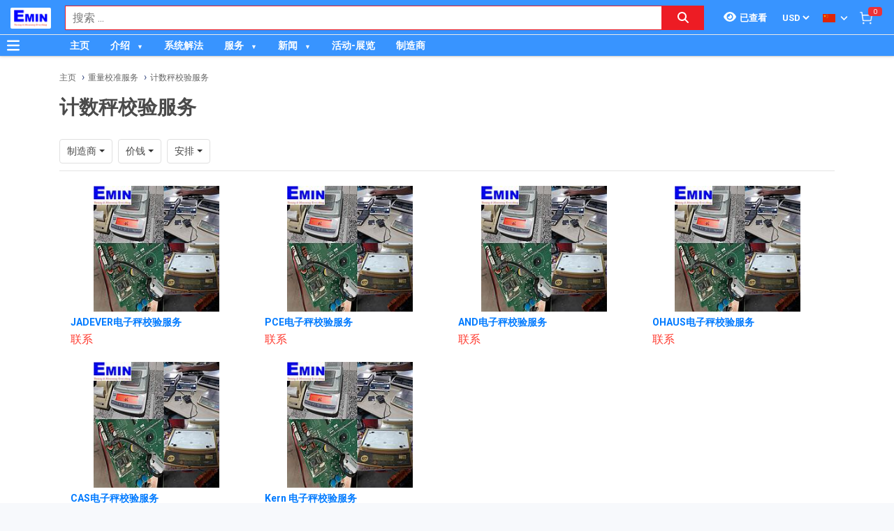

--- FILE ---
content_type: text/html; charset=utf-8
request_url: https://emin.asia/zh_TW/ce-liang-yi-xiao-yan-fu-wu-zhong-liang-xiao-zhun-fu-wu-ji-shu-cheng-xiao-yan-fu-wu-2054/pc.html
body_size: 15375
content:
<!DOCTYPE html><html lang="zh"><head><meta charSet="utf-8"/><link rel="preload" as="font" href="/_next/static/media/0f3a385557f1712f-s.p.woff2" crossorigin="" type="font/woff2"/><link rel="preload" as="font" href="/_next/static/media/47cbc4e2adbc5db9-s.p.woff2" crossorigin="" type="font/woff2"/><link rel="preload" as="font" href="/_next/static/media/9e57792bbf96ad9d-s.p.woff2" crossorigin="" type="font/woff2"/><link rel="preload" as="font" href="/_next/static/media/b5ee789b512e4d1b-s.p.woff2" crossorigin="" type="font/woff2"/><link rel="stylesheet" href="/_next/static/css/d6e79a3430c1b82b.css" data-precedence="next"/><link rel="stylesheet" href="/_next/static/css/1b0e4296572b15d7.css" data-precedence="next"/><link rel="stylesheet" href="/_next/static/css/36840340f3f01bb9.css" data-precedence="next"/><meta name="next-size-adjust"/><meta http-equiv="Content-Security-Policy" content="upgrade-insecure-requests"/><title>计数秤校验服务 | EMIN.ASIA</title><meta name="description" content="Hiệu chuẩn cân đếm, hieu chuan can dem"/><meta name="author" content="EMIN GROUP"/><meta name="keywords" content="Hiệu chuẩn cân đếm, hieu chuan can dem"/><meta name="theme-color" content="#3894ff"/><meta name="color-scheme" content="light dark"/><meta name="viewport" content="width=device-width, initial-scale=1"/><meta name="creator" content="EMIN GROUP"/><meta name="publisher" content="EMIN GROUP"/><meta name="robots" content="index"/><link rel="canonical" href="https://emin.asia/zh_TW/she-bei-xiao-zhun-jian-yan-wei-xiu-fu-wu-ce-liang-yi-xiao-yan-fu-wu-zhong-liang-xiao-zhun-fu-wu-ji-shu-cheng-xiao-yan-fu-wu-2054/pc.html"/><meta property="og:title" content="计数秤校验服务"/><meta property="og:description" content="Hiệu chuẩn cân đếm, hieu chuan can dem"/><meta property="og:url" content="https://emin.asia/zh_TW/she-bei-xiao-zhun-jian-yan-wei-xiu-fu-wu-ce-liang-yi-xiao-yan-fu-wu-zhong-liang-xiao-zhun-fu-wu-ji-shu-cheng-xiao-yan-fu-wu-2054/pc.html"/><meta property="og:site_name" content="EMIN.ASIA"/><meta property="og:locale" content="zh_TW"/><meta property="og:image" content="https://emin.asia/s-cdn/88/88ab2f04ff22f957e4442ab0e2145ae39fed9f76.jpg"/><meta property="og:type" content="website"/><meta name="twitter:card" content="summary"/><meta name="twitter:title" content="计数秤校验服务"/><meta name="twitter:description" content="Hiệu chuẩn cân đếm, hieu chuan can dem"/><meta name="twitter:image" content="https://emin.asia/s-cdn/88/88ab2f04ff22f957e4442ab0e2145ae39fed9f76.jpg"/><link rel="shortcut icon" href="/s-cdn/f3/f3a9ef04f7e515c0f3b4a61aea725e2b7b7fd546.png"/><link rel="icon" href="/s-cdn/f3/f3a9ef04f7e515c0f3b4a61aea725e2b7b7fd546.png"/><link rel="apple-touch-icon" href="/s-cdn/f3/f3a9ef04f7e515c0f3b4a61aea725e2b7b7fd546.png"/><noscript>For full functionality of this site it is necessary to enable JavaScript.</noscript><script src="/_next/static/chunks/polyfills-78c92fac7aa8fdd8.js" noModule=""></script></head><body class="__className_1aee82"><noscript><iframe src="https://www.googletagmanager.com/ns.html?id=GTM-KLWG77M" height="0" width="0" style="display:none;visibility:hidden"></iframe></noscript><style>#nprogress{pointer-events:none}#nprogress .bar{background:#29d;position:fixed;z-index:1031;top:0;left:0;width:100%;height:3px}#nprogress .peg{display:block;position:absolute;right:0;width:100px;height:100%;box-shadow:0 0 10px #29d,0 0 5px #29d;opacity:1;-webkit-transform:rotate(3deg) translate(0px,-4px);-ms-transform:rotate(3deg) translate(0px,-4px);transform:rotate(3deg) translate(0px,-4px)}#nprogress .spinner{display:block;position:fixed;z-index:1031;top:15px;right:15px}#nprogress .spinner-icon{width:18px;height:18px;box-sizing:border-box;border:2px solid transparent;border-top-color:#29d;border-left-color:#29d;border-radius:50%;-webkit-animation:nprogress-spinner 400ms linear infinite;animation:nprogress-spinner 400ms linear infinite}.nprogress-custom-parent{overflow:hidden;position:relative}.nprogress-custom-parent #nprogress .bar,.nprogress-custom-parent #nprogress .spinner{position:absolute}@-webkit-keyframes nprogress-spinner{0%{-webkit-transform:rotate(0deg)}100%{-webkit-transform:rotate(360deg)}}@keyframes nprogress-spinner{0%{transform:rotate(0deg)}100%{transform:rotate(360deg)}}</style><div id="side-menu-container"><div id="side-menu-bg"></div><div id="side-menu"><!--$!--><template data-dgst="NEXT_DYNAMIC_NO_SSR_CODE"></template><!--/$--><div class="side-menu-button"><svg aria-hidden="true" focusable="false" data-prefix="fas" data-icon="xmark" class="svg-inline--fa fa-xmark " role="img" xmlns="http://www.w3.org/2000/svg" viewBox="0 0 384 512"><path fill="currentColor" d="M342.6 150.6c12.5-12.5 12.5-32.8 0-45.3s-32.8-12.5-45.3 0L192 210.7 86.6 105.4c-12.5-12.5-32.8-12.5-45.3 0s-12.5 32.8 0 45.3L146.7 256 41.4 361.4c-12.5 12.5-12.5 32.8 0 45.3s32.8 12.5 45.3 0L192 301.3 297.4 406.6c12.5 12.5 32.8 12.5 45.3 0s12.5-32.8 0-45.3L237.3 256 342.6 150.6z"></path></svg></div></div></div><header id="main-nav"><div class="fixed-nav"><div class="nav-left"><div class="menu-btn-wrap"><a data-no-loading="1" href="#" class="menu-btn" aria-label="Button"><svg aria-hidden="true" focusable="false" data-prefix="fas" data-icon="bars" class="svg-inline--fa fa-bars " role="img" xmlns="http://www.w3.org/2000/svg" viewBox="0 0 448 512"><path fill="currentColor" d="M0 96C0 78.3 14.3 64 32 64H416c17.7 0 32 14.3 32 32s-14.3 32-32 32H32C14.3 128 0 113.7 0 96zM0 256c0-17.7 14.3-32 32-32H416c17.7 0 32 14.3 32 32s-14.3 32-32 32H32c-17.7 0-32-14.3-32-32zM448 416c0 17.7-14.3 32-32 32H32c-17.7 0-32-14.3-32-32s14.3-32 32-32H416c17.7 0 32 14.3 32 32z"></path></svg></a><span></span></div><div class="logo"><a href="/zh_TW"><img src="/s-cdn/cc/ccb84d6716ed0238d1cbbbb442d9166bd8401f0b.png" alt="logo" height="30" width="58"/></a></div></div><div class="nav-mid"><div class="search-nav"><form class="fts-form" action="/search" method="get"><div class="search-input focus-out"><div role="combobox" aria-haspopup="listbox" aria-owns="react-autowhatever-1" aria-expanded="false" class="react-autosuggest__container"><input type="text" autoComplete="off" aria-autocomplete="list" aria-controls="react-autowhatever-1" class="react-autosuggest__input" placeholder="搜索 ..." aria-label="Search input" name="q" value=""/><div id="react-autowhatever-1" role="listbox" class="react-autosuggest__suggestions-container"></div></div><span class="clear-button"><svg aria-hidden="true" focusable="false" data-prefix="fas" data-icon="xmark" class="svg-inline--fa fa-xmark " role="img" xmlns="http://www.w3.org/2000/svg" viewBox="0 0 384 512"><path fill="currentColor" d="M342.6 150.6c12.5-12.5 12.5-32.8 0-45.3s-32.8-12.5-45.3 0L192 210.7 86.6 105.4c-12.5-12.5-32.8-12.5-45.3 0s-12.5 32.8 0 45.3L146.7 256 41.4 361.4c-12.5 12.5-12.5 32.8 0 45.3s32.8 12.5 45.3 0L192 301.3 297.4 406.6c12.5 12.5 32.8 12.5 45.3 0s12.5-32.8 0-45.3L237.3 256 342.6 150.6z"></path></svg></span></div><div class="search-btn"><button type="submit" aria-label="Search button"><svg aria-hidden="true" focusable="false" data-prefix="fas" data-icon="magnifying-glass" class="svg-inline--fa fa-magnifying-glass " role="img" xmlns="http://www.w3.org/2000/svg" viewBox="0 0 512 512"><path fill="currentColor" d="M416 208c0 45.9-14.9 88.3-40 122.7L502.6 457.4c12.5 12.5 12.5 32.8 0 45.3s-32.8 12.5-45.3 0L330.7 376c-34.4 25.2-76.8 40-122.7 40C93.1 416 0 322.9 0 208S93.1 0 208 0S416 93.1 416 208zM208 352a144 144 0 1 0 0-288 144 144 0 1 0 0 288z"></path></svg></button></div></form></div></div><div class="nav-right"><ul><li class="tr_item recently-viewed-products "><div class="recently-viewed-products__btn"><span class="recently-viewed-products__icon"><svg aria-hidden="true" focusable="false" data-prefix="fas" data-icon="eye" class="svg-inline--fa fa-eye " role="img" xmlns="http://www.w3.org/2000/svg" viewBox="0 0 576 512"><path fill="currentColor" d="M288 32c-80.8 0-145.5 36.8-192.6 80.6C48.6 156 17.3 208 2.5 243.7c-3.3 7.9-3.3 16.7 0 24.6C17.3 304 48.6 356 95.4 399.4C142.5 443.2 207.2 480 288 480s145.5-36.8 192.6-80.6c46.8-43.5 78.1-95.4 93-131.1c3.3-7.9 3.3-16.7 0-24.6c-14.9-35.7-46.2-87.7-93-131.1C433.5 68.8 368.8 32 288 32zM144 256a144 144 0 1 1 288 0 144 144 0 1 1 -288 0zm144-64c0 35.3-28.7 64-64 64c-7.1 0-13.9-1.2-20.3-3.3c-5.5-1.8-11.9 1.6-11.7 7.4c.3 6.9 1.3 13.8 3.2 20.7c13.7 51.2 66.4 81.6 117.6 67.9s81.6-66.4 67.9-117.6c-11.1-41.5-47.8-69.4-88.6-71.1c-5.8-.2-9.2 6.1-7.4 11.7c2.1 6.4 3.3 13.2 3.3 20.3z"></path></svg></span><span class="recently-viewed-products__text">已查看</span></div></li><li class="tr_item pricelist_selector"><div class="pricelist"><form action="/" method="post"><div class="website_pricelist_selectable_box"><select name="website_pricelist" class="website_pricelist_selectable"><option value="3" selected="">USD</option></select></div></form></div></li><li class="tr_item language_selector"><div class="language_selector__wrapper"><img src="/img/zh_TW.png" alt="language" width="18" height="12"/><svg aria-hidden="true" focusable="false" data-prefix="fas" data-icon="angle-down" class="svg-inline--fa fa-angle-down " role="img" xmlns="http://www.w3.org/2000/svg" viewBox="0 0 448 512"><path fill="currentColor" d="M201.4 342.6c12.5 12.5 32.8 12.5 45.3 0l160-160c12.5-12.5 12.5-32.8 0-45.3s-32.8-12.5-45.3 0L224 274.7 86.6 137.4c-12.5-12.5-32.8-12.5-45.3 0s-12.5 32.8 0 45.3l160 160z"></path></svg><ul class="language_selector__list"><li><a class="js_change_lang" href="/" data-href="en_US"><img src="/img/en_US.png" alt="en_US" width="18" height="12"/><span>English - EN</span></a></li><li><a class="js_change_lang" href="/" data-href="ja_JP"><img src="/img/ja_JP.png" alt="ja_JP" width="18" height="12"/><span>Japanese - JA</span></a></li><li><a class="js_change_lang" href="/" data-href="ko_KR"><img src="/img/ko_KR.png" alt="ko_KR" width="18" height="12"/><span>Korean - KO</span></a></li><li><a class="js_change_lang" href="/" data-href="vi_VN"><img src="/img/vi_VN.png" alt="vi_VN" width="18" height="12"/><span>Vietnamese - VI</span></a></li></ul></div></li><li class="tr_item cart-wrap"><div class="cart clearfix"><a href="/zh_TW/shop/cart"><img src="/img/icon/white-cart.png" alt="cart" width="20" height="20"/><span>0</span></a></div></li></ul></div></div><div class="menu-nav nav-shadow"><div class="menu-btn-wrap"><a data-no-loading="1" href="#" class="menu-btn" aria-label="Button"><svg aria-hidden="true" focusable="false" data-prefix="fas" data-icon="bars" class="svg-inline--fa fa-bars " role="img" xmlns="http://www.w3.org/2000/svg" viewBox="0 0 448 512"><path fill="currentColor" d="M0 96C0 78.3 14.3 64 32 64H416c17.7 0 32 14.3 32 32s-14.3 32-32 32H32C14.3 128 0 113.7 0 96zM0 256c0-17.7 14.3-32 32-32H416c17.7 0 32 14.3 32 32s-14.3 32-32 32H32c-17.7 0-32-14.3-32-32zM448 416c0 17.7-14.3 32-32 32H32c-17.7 0-32-14.3-32-32s14.3-32 32-32H416c17.7 0 32 14.3 32 32z"></path></svg></a><span>产品分类</span></div><div class="wrap-menu"><div class="container"><div class="row"><div class="col-md-12"><nav class="main-nav"><ul class="menu-top"><li class="menu-item "><a href="/zh_TW">主页</a></li><li class="menu-item menu-item-has-child"><a href="/zh_TW/about-emin-group-546/ne.html">介绍</a><ul class="sub-menu"><li class="menu-item "><a href="/zh_TW/about-emin-group-546/ne.html">公司简介</a></li><li class="menu-item "><a href="/zh_TW/zhu-ye-gong-si-wen-hua-41/nc.html">公司文化</a></li><li class="menu-item "><a href="/zh_TW/ren-shi-520/ne.html">人事</a></li><li class="menu-item "><a href="/zh_TW/map-to-emin-vietnam-293/ne.html">联系</a></li></ul></li><li class="menu-item "><a href="/zh_TW/xi-tong-jie-fa-831/pc.html">系统解法</a></li><li class="menu-item menu-item-has-child"><a href="/zh_TW/emin-equipment-inspection-calibration-repair-service-center-435/ne.html">服务</a><ul class="sub-menu"><li class="menu-item "><a href="/zh_TW/ce-liang-yi-xiao-yan-fu-wu-1168/pc.html">校准服务</a></li><li class="menu-item "><a href="/zh_TW/ce-liang-yi-jian-ding-fu-wu-1169/pc.html">鉴定服务</a></li><li class="menu-item "><a href="/zh_TW/wei-xiu-fu-wu-1035/pc.html">维修服务</a></li><li class="menu-item "><a href="/zh_TW/she-bei-zu-ren-fu-wu-1047/pc.html">设备租赁服务</a></li></ul></li><li class="menu-item menu-item-has-child"><a href="/zh_TW/emin-xiao-xi-27/nc.html">新闻</a><ul class="sub-menu"><li class="menu-item "><a href="/zh_TW/distributor-of-manufacturer-1/nc.html">分销商</a></li><li class="menu-item "><a href="/zh_TW/emin-xiao-xi-technical-news-28/nc.html">技术消息</a></li><li class="menu-item "><a href="/zh_TW/emin-xiao-xi-technical-news-electrical-and-electronic-29/nc.html">电气与电子</a></li><li class="menu-item "><a href="/zh_TW/emin-xiao-xi-technical-news-mechanical-30/nc.html">机械</a></li><li class="menu-item "><a href="/zh_TW/emin-xiao-xi-technical-news-environment-31/nc.html">环境</a></li><li class="menu-item "><a href="/zh_TW/emin-xiao-xi-technical-news-laboratory-32/nc.html">实验</a></li><li class="menu-item "><a href="/zh_TW/customer-policy-3/nc.html">对于客户</a></li><li class="menu-item "><a href="/zh_TW/dui-yu-gong-ying-shang-20/nc.html">对于客户</a></li><li class="menu-item "><a href="/zh_TW/emin-xiao-xi-product-introduction-33/nc.html">产品介绍</a></li><li class="menu-item "><a href="/zh_TW/emin-xiao-xi-manual-datasheet-34/nc.html">使用说明</a></li></ul></li><li class="menu-item "><a href="/zh_TW/event-39/nc.html">活动-展览</a></li><li class="menu-item "><a href="/zh_TW/hang-san-xuat-2/pa.html">制造商</a></li></ul></nav></div></div></div></div></div></header><div class="end-header"></div><!--$--><div class="main-site main-category wrap-menu-tabs"><div class="breadcrumbs breadcrumbs-emin"><div class="container"><div class="row"><div class="col-md-12"><div class="breadcrumb-trail"><a href="https://emin.asia/zh_TW">主页</a> <span class="sep"></span><a href="https://emin.asia/zh_TW/she-bei-xiao-zhun-jian-yan-wei-xiu-fu-wu-ce-liang-yi-xiao-yan-fu-wu-zhong-liang-xiao-zhun-fu-wu-1719/pc.html">重量校准服务</a> <span class="sep"></span><a href="https://emin.asia/zh_TW/she-bei-xiao-zhun-jian-yan-wei-xiu-fu-wu-ce-liang-yi-xiao-yan-fu-wu-zhong-liang-xiao-zhun-fu-wu-ji-shu-cheng-xiao-yan-fu-wu-2054/pc.html">计数秤校验服务</a> <span class="sep"></span></div></div></div></div><script type="application/ld+json">{"@context":"https://schema.org/","@type":"BreadcrumbList","itemListElement":[{"@type":"ListItem","position":1,"name":"主页","item":"https://emin.asia/zh_TW"},{"@type":"ListItem","position":2,"name":"重量校准服务","item":"https://emin.asia/zh_TW/she-bei-xiao-zhun-jian-yan-wei-xiu-fu-wu-ce-liang-yi-xiao-yan-fu-wu-zhong-liang-xiao-zhun-fu-wu-1719/pc.html"},{"@type":"ListItem","position":3,"name":"计数秤校验服务","item":"https://emin.asia/zh_TW/she-bei-xiao-zhun-jian-yan-wei-xiu-fu-wu-ce-liang-yi-xiao-yan-fu-wu-zhong-liang-xiao-zhun-fu-wu-ji-shu-cheng-xiao-yan-fu-wu-2054/pc.html"}]}</script></div><div class="container"><div class="row"><div class="col-md-12"><div class="main-site-right main-site-right-catergory w100"><div class="content clearfix category-page"><h1>计数秤校验服务</h1><div class="description"><div id="category-description"></div></div><div class="wrap-filters"><div class="wrap-products-category"><ul class="products clearfix"><li class="product"><span><span aria-live="polite" aria-busy="true"><span class="react-loading-skeleton" style="width:47px;height:21px;border-radius:20px">‌</span><br/></span></span><div class="wrap-img"><span aria-live="polite" aria-busy="true"><span class="react-loading-skeleton" style="height:180px">‌</span><br/></span></div><h4><span aria-live="polite" aria-busy="true"><span class="react-loading-skeleton" style="margin-top:15px;height:40px">‌</span><br/></span></h4><span aria-live="polite" aria-busy="true"><span class="react-loading-skeleton" style="margin-top:10px;height:25px">‌</span><br/></span><span aria-live="polite" aria-busy="true"><span class="react-loading-skeleton" style="height:24px">‌</span><br/></span></li><li class="product"><span><span aria-live="polite" aria-busy="true"><span class="react-loading-skeleton" style="width:47px;height:21px;border-radius:20px">‌</span><br/></span></span><div class="wrap-img"><span aria-live="polite" aria-busy="true"><span class="react-loading-skeleton" style="height:180px">‌</span><br/></span></div><h4><span aria-live="polite" aria-busy="true"><span class="react-loading-skeleton" style="margin-top:15px;height:40px">‌</span><br/></span></h4><span aria-live="polite" aria-busy="true"><span class="react-loading-skeleton" style="margin-top:10px;height:25px">‌</span><br/></span><span aria-live="polite" aria-busy="true"><span class="react-loading-skeleton" style="height:24px">‌</span><br/></span></li><li class="product"><span><span aria-live="polite" aria-busy="true"><span class="react-loading-skeleton" style="width:47px;height:21px;border-radius:20px">‌</span><br/></span></span><div class="wrap-img"><span aria-live="polite" aria-busy="true"><span class="react-loading-skeleton" style="height:180px">‌</span><br/></span></div><h4><span aria-live="polite" aria-busy="true"><span class="react-loading-skeleton" style="margin-top:15px;height:40px">‌</span><br/></span></h4><span aria-live="polite" aria-busy="true"><span class="react-loading-skeleton" style="margin-top:10px;height:25px">‌</span><br/></span><span aria-live="polite" aria-busy="true"><span class="react-loading-skeleton" style="height:24px">‌</span><br/></span></li><li class="product"><span><span aria-live="polite" aria-busy="true"><span class="react-loading-skeleton" style="width:47px;height:21px;border-radius:20px">‌</span><br/></span></span><div class="wrap-img"><span aria-live="polite" aria-busy="true"><span class="react-loading-skeleton" style="height:180px">‌</span><br/></span></div><h4><span aria-live="polite" aria-busy="true"><span class="react-loading-skeleton" style="margin-top:15px;height:40px">‌</span><br/></span></h4><span aria-live="polite" aria-busy="true"><span class="react-loading-skeleton" style="margin-top:10px;height:25px">‌</span><br/></span><span aria-live="polite" aria-busy="true"><span class="react-loading-skeleton" style="height:24px">‌</span><br/></span></li><li class="product"><span><span aria-live="polite" aria-busy="true"><span class="react-loading-skeleton" style="width:47px;height:21px;border-radius:20px">‌</span><br/></span></span><div class="wrap-img"><span aria-live="polite" aria-busy="true"><span class="react-loading-skeleton" style="height:180px">‌</span><br/></span></div><h4><span aria-live="polite" aria-busy="true"><span class="react-loading-skeleton" style="margin-top:15px;height:40px">‌</span><br/></span></h4><span aria-live="polite" aria-busy="true"><span class="react-loading-skeleton" style="margin-top:10px;height:25px">‌</span><br/></span><span aria-live="polite" aria-busy="true"><span class="react-loading-skeleton" style="height:24px">‌</span><br/></span></li><li class="product"><span><span aria-live="polite" aria-busy="true"><span class="react-loading-skeleton" style="width:47px;height:21px;border-radius:20px">‌</span><br/></span></span><div class="wrap-img"><span aria-live="polite" aria-busy="true"><span class="react-loading-skeleton" style="height:180px">‌</span><br/></span></div><h4><span aria-live="polite" aria-busy="true"><span class="react-loading-skeleton" style="margin-top:15px;height:40px">‌</span><br/></span></h4><span aria-live="polite" aria-busy="true"><span class="react-loading-skeleton" style="margin-top:10px;height:25px">‌</span><br/></span><span aria-live="polite" aria-busy="true"><span class="react-loading-skeleton" style="height:24px">‌</span><br/></span></li><li class="product"><span><span aria-live="polite" aria-busy="true"><span class="react-loading-skeleton" style="width:47px;height:21px;border-radius:20px">‌</span><br/></span></span><div class="wrap-img"><span aria-live="polite" aria-busy="true"><span class="react-loading-skeleton" style="height:180px">‌</span><br/></span></div><h4><span aria-live="polite" aria-busy="true"><span class="react-loading-skeleton" style="margin-top:15px;height:40px">‌</span><br/></span></h4><span aria-live="polite" aria-busy="true"><span class="react-loading-skeleton" style="margin-top:10px;height:25px">‌</span><br/></span><span aria-live="polite" aria-busy="true"><span class="react-loading-skeleton" style="height:24px">‌</span><br/></span></li><li class="product"><span><span aria-live="polite" aria-busy="true"><span class="react-loading-skeleton" style="width:47px;height:21px;border-radius:20px">‌</span><br/></span></span><div class="wrap-img"><span aria-live="polite" aria-busy="true"><span class="react-loading-skeleton" style="height:180px">‌</span><br/></span></div><h4><span aria-live="polite" aria-busy="true"><span class="react-loading-skeleton" style="margin-top:15px;height:40px">‌</span><br/></span></h4><span aria-live="polite" aria-busy="true"><span class="react-loading-skeleton" style="margin-top:10px;height:25px">‌</span><br/></span><span aria-live="polite" aria-busy="true"><span class="react-loading-skeleton" style="height:24px">‌</span><br/></span></li><li class="product"><span><span aria-live="polite" aria-busy="true"><span class="react-loading-skeleton" style="width:47px;height:21px;border-radius:20px">‌</span><br/></span></span><div class="wrap-img"><span aria-live="polite" aria-busy="true"><span class="react-loading-skeleton" style="height:180px">‌</span><br/></span></div><h4><span aria-live="polite" aria-busy="true"><span class="react-loading-skeleton" style="margin-top:15px;height:40px">‌</span><br/></span></h4><span aria-live="polite" aria-busy="true"><span class="react-loading-skeleton" style="margin-top:10px;height:25px">‌</span><br/></span><span aria-live="polite" aria-busy="true"><span class="react-loading-skeleton" style="height:24px">‌</span><br/></span></li><li class="product"><span><span aria-live="polite" aria-busy="true"><span class="react-loading-skeleton" style="width:47px;height:21px;border-radius:20px">‌</span><br/></span></span><div class="wrap-img"><span aria-live="polite" aria-busy="true"><span class="react-loading-skeleton" style="height:180px">‌</span><br/></span></div><h4><span aria-live="polite" aria-busy="true"><span class="react-loading-skeleton" style="margin-top:15px;height:40px">‌</span><br/></span></h4><span aria-live="polite" aria-busy="true"><span class="react-loading-skeleton" style="margin-top:10px;height:25px">‌</span><br/></span><span aria-live="polite" aria-busy="true"><span class="react-loading-skeleton" style="height:24px">‌</span><br/></span></li><li class="product"><span><span aria-live="polite" aria-busy="true"><span class="react-loading-skeleton" style="width:47px;height:21px;border-radius:20px">‌</span><br/></span></span><div class="wrap-img"><span aria-live="polite" aria-busy="true"><span class="react-loading-skeleton" style="height:180px">‌</span><br/></span></div><h4><span aria-live="polite" aria-busy="true"><span class="react-loading-skeleton" style="margin-top:15px;height:40px">‌</span><br/></span></h4><span aria-live="polite" aria-busy="true"><span class="react-loading-skeleton" style="margin-top:10px;height:25px">‌</span><br/></span><span aria-live="polite" aria-busy="true"><span class="react-loading-skeleton" style="height:24px">‌</span><br/></span></li><li class="product"><span><span aria-live="polite" aria-busy="true"><span class="react-loading-skeleton" style="width:47px;height:21px;border-radius:20px">‌</span><br/></span></span><div class="wrap-img"><span aria-live="polite" aria-busy="true"><span class="react-loading-skeleton" style="height:180px">‌</span><br/></span></div><h4><span aria-live="polite" aria-busy="true"><span class="react-loading-skeleton" style="margin-top:15px;height:40px">‌</span><br/></span></h4><span aria-live="polite" aria-busy="true"><span class="react-loading-skeleton" style="margin-top:10px;height:25px">‌</span><br/></span><span aria-live="polite" aria-busy="true"><span class="react-loading-skeleton" style="height:24px">‌</span><br/></span></li><li class="product"><span><span aria-live="polite" aria-busy="true"><span class="react-loading-skeleton" style="width:47px;height:21px;border-radius:20px">‌</span><br/></span></span><div class="wrap-img"><span aria-live="polite" aria-busy="true"><span class="react-loading-skeleton" style="height:180px">‌</span><br/></span></div><h4><span aria-live="polite" aria-busy="true"><span class="react-loading-skeleton" style="margin-top:15px;height:40px">‌</span><br/></span></h4><span aria-live="polite" aria-busy="true"><span class="react-loading-skeleton" style="margin-top:10px;height:25px">‌</span><br/></span><span aria-live="polite" aria-busy="true"><span class="react-loading-skeleton" style="height:24px">‌</span><br/></span></li><li class="product"><span><span aria-live="polite" aria-busy="true"><span class="react-loading-skeleton" style="width:47px;height:21px;border-radius:20px">‌</span><br/></span></span><div class="wrap-img"><span aria-live="polite" aria-busy="true"><span class="react-loading-skeleton" style="height:180px">‌</span><br/></span></div><h4><span aria-live="polite" aria-busy="true"><span class="react-loading-skeleton" style="margin-top:15px;height:40px">‌</span><br/></span></h4><span aria-live="polite" aria-busy="true"><span class="react-loading-skeleton" style="margin-top:10px;height:25px">‌</span><br/></span><span aria-live="polite" aria-busy="true"><span class="react-loading-skeleton" style="height:24px">‌</span><br/></span></li><li class="product"><span><span aria-live="polite" aria-busy="true"><span class="react-loading-skeleton" style="width:47px;height:21px;border-radius:20px">‌</span><br/></span></span><div class="wrap-img"><span aria-live="polite" aria-busy="true"><span class="react-loading-skeleton" style="height:180px">‌</span><br/></span></div><h4><span aria-live="polite" aria-busy="true"><span class="react-loading-skeleton" style="margin-top:15px;height:40px">‌</span><br/></span></h4><span aria-live="polite" aria-busy="true"><span class="react-loading-skeleton" style="margin-top:10px;height:25px">‌</span><br/></span><span aria-live="polite" aria-busy="true"><span class="react-loading-skeleton" style="height:24px">‌</span><br/></span></li><li class="product"><span><span aria-live="polite" aria-busy="true"><span class="react-loading-skeleton" style="width:47px;height:21px;border-radius:20px">‌</span><br/></span></span><div class="wrap-img"><span aria-live="polite" aria-busy="true"><span class="react-loading-skeleton" style="height:180px">‌</span><br/></span></div><h4><span aria-live="polite" aria-busy="true"><span class="react-loading-skeleton" style="margin-top:15px;height:40px">‌</span><br/></span></h4><span aria-live="polite" aria-busy="true"><span class="react-loading-skeleton" style="margin-top:10px;height:25px">‌</span><br/></span><span aria-live="polite" aria-busy="true"><span class="react-loading-skeleton" style="height:24px">‌</span><br/></span></li><li class="product"><span><span aria-live="polite" aria-busy="true"><span class="react-loading-skeleton" style="width:47px;height:21px;border-radius:20px">‌</span><br/></span></span><div class="wrap-img"><span aria-live="polite" aria-busy="true"><span class="react-loading-skeleton" style="height:180px">‌</span><br/></span></div><h4><span aria-live="polite" aria-busy="true"><span class="react-loading-skeleton" style="margin-top:15px;height:40px">‌</span><br/></span></h4><span aria-live="polite" aria-busy="true"><span class="react-loading-skeleton" style="margin-top:10px;height:25px">‌</span><br/></span><span aria-live="polite" aria-busy="true"><span class="react-loading-skeleton" style="height:24px">‌</span><br/></span></li><li class="product"><span><span aria-live="polite" aria-busy="true"><span class="react-loading-skeleton" style="width:47px;height:21px;border-radius:20px">‌</span><br/></span></span><div class="wrap-img"><span aria-live="polite" aria-busy="true"><span class="react-loading-skeleton" style="height:180px">‌</span><br/></span></div><h4><span aria-live="polite" aria-busy="true"><span class="react-loading-skeleton" style="margin-top:15px;height:40px">‌</span><br/></span></h4><span aria-live="polite" aria-busy="true"><span class="react-loading-skeleton" style="margin-top:10px;height:25px">‌</span><br/></span><span aria-live="polite" aria-busy="true"><span class="react-loading-skeleton" style="height:24px">‌</span><br/></span></li><li class="product"><span><span aria-live="polite" aria-busy="true"><span class="react-loading-skeleton" style="width:47px;height:21px;border-radius:20px">‌</span><br/></span></span><div class="wrap-img"><span aria-live="polite" aria-busy="true"><span class="react-loading-skeleton" style="height:180px">‌</span><br/></span></div><h4><span aria-live="polite" aria-busy="true"><span class="react-loading-skeleton" style="margin-top:15px;height:40px">‌</span><br/></span></h4><span aria-live="polite" aria-busy="true"><span class="react-loading-skeleton" style="margin-top:10px;height:25px">‌</span><br/></span><span aria-live="polite" aria-busy="true"><span class="react-loading-skeleton" style="height:24px">‌</span><br/></span></li><li class="product"><span><span aria-live="polite" aria-busy="true"><span class="react-loading-skeleton" style="width:47px;height:21px;border-radius:20px">‌</span><br/></span></span><div class="wrap-img"><span aria-live="polite" aria-busy="true"><span class="react-loading-skeleton" style="height:180px">‌</span><br/></span></div><h4><span aria-live="polite" aria-busy="true"><span class="react-loading-skeleton" style="margin-top:15px;height:40px">‌</span><br/></span></h4><span aria-live="polite" aria-busy="true"><span class="react-loading-skeleton" style="margin-top:10px;height:25px">‌</span><br/></span><span aria-live="polite" aria-busy="true"><span class="react-loading-skeleton" style="height:24px">‌</span><br/></span></li><li class="product"><span><span aria-live="polite" aria-busy="true"><span class="react-loading-skeleton" style="width:47px;height:21px;border-radius:20px">‌</span><br/></span></span><div class="wrap-img"><span aria-live="polite" aria-busy="true"><span class="react-loading-skeleton" style="height:180px">‌</span><br/></span></div><h4><span aria-live="polite" aria-busy="true"><span class="react-loading-skeleton" style="margin-top:15px;height:40px">‌</span><br/></span></h4><span aria-live="polite" aria-busy="true"><span class="react-loading-skeleton" style="margin-top:10px;height:25px">‌</span><br/></span><span aria-live="polite" aria-busy="true"><span class="react-loading-skeleton" style="height:24px">‌</span><br/></span></li><li class="product"><span><span aria-live="polite" aria-busy="true"><span class="react-loading-skeleton" style="width:47px;height:21px;border-radius:20px">‌</span><br/></span></span><div class="wrap-img"><span aria-live="polite" aria-busy="true"><span class="react-loading-skeleton" style="height:180px">‌</span><br/></span></div><h4><span aria-live="polite" aria-busy="true"><span class="react-loading-skeleton" style="margin-top:15px;height:40px">‌</span><br/></span></h4><span aria-live="polite" aria-busy="true"><span class="react-loading-skeleton" style="margin-top:10px;height:25px">‌</span><br/></span><span aria-live="polite" aria-busy="true"><span class="react-loading-skeleton" style="height:24px">‌</span><br/></span></li><li class="product"><span><span aria-live="polite" aria-busy="true"><span class="react-loading-skeleton" style="width:47px;height:21px;border-radius:20px">‌</span><br/></span></span><div class="wrap-img"><span aria-live="polite" aria-busy="true"><span class="react-loading-skeleton" style="height:180px">‌</span><br/></span></div><h4><span aria-live="polite" aria-busy="true"><span class="react-loading-skeleton" style="margin-top:15px;height:40px">‌</span><br/></span></h4><span aria-live="polite" aria-busy="true"><span class="react-loading-skeleton" style="margin-top:10px;height:25px">‌</span><br/></span><span aria-live="polite" aria-busy="true"><span class="react-loading-skeleton" style="height:24px">‌</span><br/></span></li><li class="product"><span><span aria-live="polite" aria-busy="true"><span class="react-loading-skeleton" style="width:47px;height:21px;border-radius:20px">‌</span><br/></span></span><div class="wrap-img"><span aria-live="polite" aria-busy="true"><span class="react-loading-skeleton" style="height:180px">‌</span><br/></span></div><h4><span aria-live="polite" aria-busy="true"><span class="react-loading-skeleton" style="margin-top:15px;height:40px">‌</span><br/></span></h4><span aria-live="polite" aria-busy="true"><span class="react-loading-skeleton" style="margin-top:10px;height:25px">‌</span><br/></span><span aria-live="polite" aria-busy="true"><span class="react-loading-skeleton" style="height:24px">‌</span><br/></span></li></ul></div></div></div></div></div></div></div></div><!--/$--><section class="email-register"><div class="container"><div class="row"><div class="col-md-12"><div class="wrap-content-re"><h4 class="section-title">注册收新闻 - 获得优惠活动的机会</h4><div class="subscription-msg" style="display:none"></div><form class="register-email-form" action="#"><input type="text" class="main-input" placeholder="输入邮箱以接收新闻 ..."/><button class="mail-btn" type="submit">注册接收新闻<!-- --> »</button></form></div></div></div></div></section><section class="copyright"><div class="container"><div class="row"><div class="col-md-6 branch_info"><div><p style="font-family: &quot;Lucida Grande&quot;, Helvetica, Verdana, Arial, sans-serif;"><font style="font-size: 14px;"><b>EMIN GROUP</b></font></p><p style="font-family: &quot;Lucida Grande&quot;, Helvetica, Verdana, Arial, sans-serif;"><font style="font-size: 14px;"><b><u>EMIN Holding Pte Ltd</u></b></font></p><p style="font-family: &quot;Lucida Grande&quot;, Helvetica, Verdana, Arial, sans-serif;">Add : 35 Daisy Avenue, Singapore 359511</p><p style="font-family: &quot;Lucida Grande&quot;, Helvetica, Verdana, Arial, sans-serif;">Tel : +65 80928995&nbsp; &nbsp;Fax: +65 67258365</p><p style="font-family: &quot;Lucida Grande&quot;, Helvetica, Verdana, Arial, sans-serif;">Email: sales@emin.asia; Website: https://emin.asia</p><p style="font-family: &quot;Lucida Grande&quot;, Helvetica, Verdana, Arial, sans-serif;"><br></p><p style="font-family: &quot;Lucida Grande&quot;, Helvetica, Verdana, Arial, sans-serif;"><u><b><font style="font-size: 14px;">EMIN Vietnam:</font></b></u></p><p style="font-family: &quot;Lucida Grande&quot;, Helvetica, Verdana, Arial, sans-serif;">Address:&nbsp;<span style="font-family: inherit; font-style: initial; font-variant-ligatures: initial; font-variant-caps: initial; font-weight: initial; text-align: inherit;">No 203 Nguyen Ngoc Vu, Yen Hoa Ward, Ha Noi City, Vietnam</span></p><p style="font-family: &quot;Lucida Grande&quot;, Helvetica, Verdana, Arial, sans-serif;">Tel:&nbsp;<a href="tel:+842435381269" data-original-title="" title="" style="color: initial;">+84 24 35.381.269</a>&nbsp;-&nbsp;<a href="tel:+842435381271" data-original-title="" title="" style="color: initial;">+84 24 35.381.271</a>&nbsp;-&nbsp;<a href="tel:+842435381272" data-original-title="" title="" style="color: initial;">+84 24 35.381.272</a></p><p style="font-family: &quot;Lucida Grande&quot;, Helvetica, Verdana, Arial, sans-serif;">Fax:&nbsp;<a href="tel:+842435190360" data-original-title="" title="" style="color: initial;">+84 24 35 190 360</a>&nbsp;; Email:&nbsp;<a href="mailto:hn@emin.vn" data-original-title="" title="" style="color: initial;">hn@emin.vn</a></p><p style="font-family: &quot;Lucida Grande&quot;, Helvetica, Verdana, Arial, sans-serif;"><a href="mailto:hn@emin.vn" data-original-title="" title="" style="color: initial;"><br></a></p><p style="font-family: &quot;Lucida Grande&quot;, Helvetica, Verdana, Arial, sans-serif;"><b><u><font style="font-size: 14px;">EMIN Myanmar Co., Ltd</font></u></b></p><p style="font-family: &quot;Lucida Grande&quot;, Helvetica, Verdana, Arial, sans-serif;">Add:&nbsp;<span style="font-family: inherit; font-style: initial; font-variant-ligatures: initial; font-variant-caps: initial; font-weight: initial; text-align: inherit;">No. (511/B), Waizayantar Road, 4 Ward, South Okkalapa Township, Yangon 11091, Myanmar</span></p><p style="font-family: &quot;Lucida Grande&quot;, Helvetica, Verdana, Arial, sans-serif;">Tel:&nbsp;<a href="tel:+959782793523" data-original-title="" title="" style="color: initial;">+959782793523</a>,&nbsp;<a href="tel:+959955678481" data-original-title="" title="" aria-describedby="tooltip515618" style="color: initial;">+959955678481</a></p><p style="font-family: &quot;Lucida Grande&quot;, Helvetica, Verdana, Arial, sans-serif;"><a href="mailto:hn@emin.vn" data-original-title="" title="" style="color: initial;"></a></p><p style="font-family: &quot;Lucida Grande&quot;, Helvetica, Verdana, Arial, sans-serif;">Email:&nbsp;<a href="mailto:info@emin.com.mm" data-original-title="" title="" style="color: initial;">info@emin.com.mm</a>;&nbsp;<span style="font-family: inherit; font-style: initial; font-variant-ligatures: initial; font-variant-caps: initial; font-weight: initial; text-align: inherit;">Website:&nbsp;</span><span style="text-align: inherit;"><a href="https://emin.com.mm/" data-original-title="" title="" style="color: initial;">https://emin.com.mm</a></span></p><p style="font-family: &quot;Lucida Grande&quot;, Helvetica, Verdana, Arial, sans-serif;"><a href="mailto:bn@emin.vn" data-original-title="" title="" aria-describedby="tooltip517715"><br></a></p><p style="font-family: &quot;Lucida Grande&quot;, Helvetica, Verdana, Arial, sans-serif;">&lt;!--separator--&gt;</p><p style="font-family: &quot;Lucida Grande&quot;, Helvetica, Verdana, Arial, sans-serif;"><br></p><p style="font-family: &quot;Lucida Grande&quot;, Helvetica, Verdana, Arial, sans-serif;"><span style="font-size: 14px;"><b><u>EMIN KH Investment Co., Ltd</u></b></span></p><p style="font-family: &quot;Lucida Grande&quot;, Helvetica, Verdana, Arial, sans-serif;"><font style="font-family: Roboto, sans-serif;">Address:&nbsp;</font><span style="text-align: inherit;">Camklang Building #714, room F5-1, 5th floors, National Road No.1, Phum Boeng Chhuk, Sangkat Nirouth, Khan Chbar Ampov, Phnom Penh, Cambodia</span></p><p style="font-family: &quot;Lucida Grande&quot;, Helvetica, Verdana, Arial, sans-serif;"><font style="font-family: Roboto, sans-serif;">Hotline:&nbsp;</font><span style="text-align: inherit;"><font face="Roboto, sans-serif">+855 972622888</font></span></p><p style=""><font face="Lucida Grande, Helvetica, Verdana, Arial, sans-serif">Email:&nbsp;</font><span style="font-family: &quot;Lucida Grande&quot;, Helvetica, Verdana, Arial, sans-serif; text-align: inherit;">&nbsp;</span><font face="Lucida Grande, Helvetica, Verdana, Arial, sans-serif">sales@eminkh.com;&nbsp;</font><span style="font-family: &quot;Lucida Grande&quot;, Helvetica, Verdana, Arial, sans-serif;">Website:&nbsp;</span><font face="Lucida Grande, Helvetica, Verdana, Arial, sans-serif">https://eminkh.com/</font><br></p><p style="font-family: &quot;Lucida Grande&quot;, Helvetica, Verdana, Arial, sans-serif;"><span style="text-align: inherit;"><a href="https://emin.com.mm/" data-original-title="" title="" style="color: initial;"><br></a></span></p><p style="font-family: &quot;Lucida Grande&quot;, Helvetica, Verdana, Arial, sans-serif;"><span style="font-size: 14px;"><b><u>EMIN LAO SOLE Co.,LTD</u></b></span><br></p><p style="font-family: &quot;Lucida Grande&quot;, Helvetica, Verdana, Arial, sans-serif;">Add:&nbsp;Room 701 at 7th Floor, Vietinbank Building, 286 Lanexang Road, Hatsadinua, Chanthaboundly, Vietiane Capital, Lao PDR</p><p style="font-family: &quot;Lucida Grande&quot;, Helvetica, Verdana, Arial, sans-serif;">Tel:&nbsp;<span style="text-align: inherit;">&nbsp;020 52525165&nbsp;</span></p><p style="font-family: &quot;Lucida Grande&quot;, Helvetica, Verdana, Arial, sans-serif;">Email: sales@emin.com.la; Website: https://emin.com.la</p><p style="font-family: &quot;Lucida Grande&quot;, Helvetica, Verdana, Arial, sans-serif;"><br></p><p style="font-family: &quot;Lucida Grande&quot;, Helvetica, Verdana, Arial, sans-serif;"><b style="font-size: 14px;"><u>PT. EMIN Indonesia</u></b></p><p style="font-family: &quot;Lucida Grande&quot;, Helvetica, Verdana, Arial, sans-serif;">Add: Graha Irama Building, 6th Floor, Block A, Ji.HR Rasuna Said Blok X-1, Kav 1-2m Kuningan, Setiabudi, South Jakata, Indonesia, 12950&nbsp;<br>Email:&nbsp;<a href="mailto:info@emin.com.mm" data-original-title="" title="" style="color: initial;">sales@emin.asia</a></p><p style="font-family: &quot;Lucida Grande&quot;, Helvetica, Verdana, Arial, sans-serif;">Website:<font class="text-black">&nbsp;https://emin.co.id</font></p></div></div><div class="col-md-6"><div class="branch_info"></div><div class="row"><div class="col-md-12"><div class="ftitle">联系我们</div><ul class="social"><li><a aria-label="Social Facebook Button" class="facebook" href="https://www.facebook.com/thietbido/"></a></li><li><a aria-label="Social Twitter Button" class="twitter" href="https://x.com/EminGroup123"></a></li><li><a aria-label="Social Google Button" class="google" href="https://plus.google.com/106879928678001438091"></a></li><li><a aria-label="Social Youtube Button" class="youtube" href="https://www.youtube.com/@emingroup2011"></a></li></ul></div><div class="col-md-12"><div class="ftitle">链接</div><div class="row"><div class="col-md-12"><ul class="f-link"><li><a href="/Gioi-thieu-Cong-ty-Co-phan-EMIN-Viet-Nam-26n76v.html"> <!-- -->About us</a></li><li><a href="/Chinh-sach-bao-mat-212n87v.html"> <!-- -->Trial Policy</a></li><li><a href="/Ban-do-toi-Emin-Viet-Nam-15n89v.html"> <!-- -->Contact to EMIN</a></li><li><a href="/media/uploads/catalog/catalogue_EMIN_E.pdf"> <!-- -->Catalogue electrical instrument</a></li><li><a href="/Huong-dan-dat-hang-tai-EMIN-12n74v.html"> <!-- -->How to order</a></li><li><a href="/Su-menh-va-Tam-nhin-8n78v.html"> <!-- -->Mission and Vision</a></li><li><a href="/media/uploads/catalog/catalogue_EMIN_L.pdf"> <!-- -->Catalogue laboratory, enviromental intrument</a></li><li><a href="/Phuong-thuc-thanh-toan-13n80v.html"> <!-- -->Payment method</a></li><li><a href="/Hinh-thuc-hop-tac-3n90v.html"> <!-- -->Manufacture policy of Emin</a></li><li><a href="/Chinh-sach-van-chuyen-14n81v.html"> <!-- -->Transport policy</a></li><li><a href="/Chinh-sach-bao-hanh-cua-EMIN-9n83v.html"> <!-- -->Warranty policy</a></li><li><a href="/Chinh-sach-Dai-lY-cua-EMIN-10n84v.html"> <!-- -->Agency&#x27;s policy</a></li><li><a href="/Tuyen-dung-72n.html"> <!-- -->Careers</a></li></ul></div></div></div></div></div></div></div></section><script src="/_next/static/chunks/webpack-bab096ecdabf30b7.js" async=""></script><script src="/_next/static/chunks/bce60fc1-cba0971ad9db4f3a.js" async=""></script><script src="/_next/static/chunks/5769-55cefe1e125b1a1c.js" async=""></script><script src="/_next/static/chunks/main-app-e7c6fba0acc3da3f.js" async=""></script><script>(self.__next_f=self.__next_f||[]).push([0])</script><script>self.__next_f.push([1,"0:\"$L1\"\n"])</script><script>self.__next_f.push([1,"2:HL[\"/_next/static/media/0f3a385557f1712f-s.p.woff2\",{\"as\":\"font\",\"type\":\"font/woff2\"}]\n3:HL[\"/_next/static/media/47cbc4e2adbc5db9-s.p.woff2\",{\"as\":\"font\",\"type\":\"font/woff2\"}]\n4:HL[\"/_next/static/media/9e57792bbf96ad9d-s.p.woff2\",{\"as\":\"font\",\"type\":\"font/woff2\"}]\n5:HL[\"/_next/static/media/b5ee789b512e4d1b-s.p.woff2\",{\"as\":\"font\",\"type\":\"font/woff2\"}]\n6:HL[\"/_next/static/css/d6e79a3430c1b82b.css\",{\"as\":\"style\"}]\n7:HL[\"/_next/static/css/1b0e4296572b15d7.css\",{\"as\":\"style\"}]\n8:HL[\"/_next/static/css/36840340"])</script><script>self.__next_f.push([1,"f3f01bb9.css\",{\"as\":\"style\"}]\n"])</script><script>self.__next_f.push([1,"9:I{\"id\":\"8802\",\"chunks\":[\"2272:static/chunks/webpack-bab096ecdabf30b7.js\",\"9253:static/chunks/bce60fc1-cba0971ad9db4f3a.js\",\"5769:static/chunks/5769-55cefe1e125b1a1c.js\"],\"name\":\"\",\"async\":false}\nb:I{\"id\":\"4299\",\"chunks\":[\"2272:static/chunks/webpack-bab096ecdabf30b7.js\",\"9253:static/chunks/bce60fc1-cba0971ad9db4f3a.js\",\"5769:static/chunks/5769-55cefe1e125b1a1c.js\"],\"name\":\"\",\"async\":false}\nd:I{\"id\":\"3211\",\"chunks\":[\"2272:static/chunks/webpack-bab096ecdabf30b7.js\",\"9253:static/chunks/bce60fc1-cba0971ad9db4f"])</script><script>self.__next_f.push([1,"3a.js\",\"5769:static/chunks/5769-55cefe1e125b1a1c.js\"],\"name\":\"\",\"async\":false}\ne:I{\"id\":\"7929\",\"chunks\":[\"7601:static/chunks/app/error-a235f1f42a0848fe.js\"],\"name\":\"\",\"async\":false}\nf:I{\"id\":\"5767\",\"chunks\":[\"2272:static/chunks/webpack-bab096ecdabf30b7.js\",\"9253:static/chunks/bce60fc1-cba0971ad9db4f3a.js\",\"5769:static/chunks/5769-55cefe1e125b1a1c.js\"],\"name\":\"\",\"async\":false}\n"])</script><script>self.__next_f.push([1,"1:[[],[\"$\",\"$L9\",null,{\"buildId\":\"2aa0423188c94818138272906eedf808833c2176\",\"assetPrefix\":\"\",\"initialCanonicalUrl\":\"/zh_TW/ce-liang-yi-xiao-yan-fu-wu-zhong-liang-xiao-zhun-fu-wu-ji-shu-cheng-xiao-yan-fu-wu-2054/pc.html\",\"initialTree\":[\"\",{\"children\":[\"(theme)\",{\"children\":[[\"locale\",\"zh_TW\",\"d\"],{\"children\":[\"product-category\",{\"children\":[[\"cid\",\"2054\",\"d\"],{\"children\":[[\"mid\",\"undefined\",\"d\"],{\"children\":[\"__PAGE__?{\\\"x-device\\\":\\\"desktop\\\"}\",{}]}]}]}]}]}]},\"$undefined\",\"$undefined\",true],\"initialHead\":[\"$La\",[\"$\",\"meta\",null,{\"name\":\"next-size-adjust\"}]],\"globalErrorComponent\":\"$b\",\"notFound\":[\"$Lc\",[],[\"$\",\"div\",null,{\"style\":{\"display\":\"flex\",\"justifyContent\":\"center\"},\"children\":[\"$\",\"h1\",null,{\"style\":{\"textAlign\":\"center\"},\"children\":\"404\"}]}]],\"asNotFound\":false,\"children\":[[\"$\",\"$Ld\",null,{\"parallelRouterKey\":\"children\",\"segmentPath\":[\"children\"],\"error\":\"$e\",\"errorStyles\":[],\"loading\":\"$undefined\",\"loadingStyles\":\"$undefined\",\"hasLoading\":false,\"template\":[\"$\",\"$Lf\",null,{}],\"templateStyles\":\"$undefined\",\"notFound\":[\"$\",\"div\",null,{\"style\":{\"display\":\"flex\",\"justifyContent\":\"center\"},\"children\":[\"$\",\"h1\",null,{\"style\":{\"textAlign\":\"center\"},\"children\":\"404\"}]}],\"notFoundStyles\":[],\"childProp\":{\"current\":[\"$L10\",null],\"segment\":\"(theme)\"},\"styles\":[[\"$\",\"link\",\"0\",{\"rel\":\"stylesheet\",\"href\":\"/_next/static/css/d6e79a3430c1b82b.css\",\"precedence\":\"next\"}],[\"$\",\"link\",\"1\",{\"rel\":\"stylesheet\",\"href\":\"/_next/static/css/1b0e4296572b15d7.css\",\"precedence\":\"next\"}]]}],null]}]]\n"])</script><script>self.__next_f.push([1,"c:[[\"$\",\"meta\",\"0\",{\"charSet\":\"utf-8\"}],[\"$\",\"meta\",\"1\",{\"name\":\"viewport\",\"content\":\"width=device-width, initial-scale=1\"}]]\n"])</script><script>self.__next_f.push([1,"11:I{\"id\":\"3772\",\"chunks\":[\"3637:static/chunks/app/(theme)/layout-0becf33db018c28a.js\"],\"name\":\"\",\"async\":false}\n12:I{\"id\":\"1006\",\"chunks\":[\"3637:static/chunks/app/(theme)/layout-0becf33db018c28a.js\"],\"name\":\"\",\"async\":false}\n13:I{\"id\":\"4633\",\"chunks\":[\"7545:static/chunks/app/(theme)/error-3c0b84f5e6b65bf9.js\"],\"name\":\"\",\"async\":false}\n15:I{\"id\":\"5610\",\"chunks\":[\"3637:static/chunks/app/(theme)/layout-0becf33db018c28a.js\"],\"name\":\"GTMPageView\",\"async\":false}\n"])</script><script>self.__next_f.push([1,"10:[\"$\",\"html\",null,{\"lang\":\"zh\",\"children\":[[\"$\",\"head\",null,{\"children\":[[\"$\",\"meta\",null,{\"httpEquiv\":\"Content-Security-Policy\",\"content\":\"upgrade-insecure-requests\"}],[\"$\",\"noscript\",null,{\"children\":\"For full functionality of this site it is necessary to enable JavaScript.\"}],[\"$\",\"$L11\",null,{\"id\":\"google-tag-manager\",\"strategy\":\"afterInteractive\",\"dangerouslySetInnerHTML\":{\"__html\":\"\\n              (function(w,d,s,l,i){w[l]=w[l]||[];w[l].push({'gtm.start':\\n              new Date().getTime(),event:'gtm.js'});var f=d.getElementsByTagName(s)[0],\\n              j=d.createElement(s),dl=l!='dataLayer'?'\u0026l='+l:'';j.async=true;j.defer=true;j.src=\\n              'https://www.googletagmanager.com/gtm.js?id='+i+dl;f.parentNode.insertBefore(j,f);\\n              })(window,document,'script','dataLayer', 'GTM-KLWG77M');\\n            \"},\"defer\":true}],[\"$\",\"$L11\",null,{\"src\":\"https://www.google.com/recaptcha/api.js?render=6Lfil7oZAAAAAFx8qwA8I6xaPn2yaVl_uKTPgmV8\",\"strategy\":\"lazyOnload\",\"defer\":true}]]}],[\"$\",\"body\",null,{\"className\":\"__className_1aee82\",\"children\":[[\"$\",\"noscript\",null,{\"dangerouslySetInnerHTML\":{\"__html\":\"\u003ciframe src=\\\"https://www.googletagmanager.com/ns.html?id=GTM-KLWG77M\\\" height=\\\"0\\\" width=\\\"0\\\" style=\\\"display:none;visibility:hidden\\\"\u003e\u003c/iframe\u003e\"}}],[\"$\",\"$L12\",null,{}],[\"$\",\"$Ld\",null,{\"parallelRouterKey\":\"children\",\"segmentPath\":[\"children\",\"(theme)\",\"children\"],\"error\":\"$13\",\"errorStyles\":[],\"loading\":\"$undefined\",\"loadingStyles\":\"$undefined\",\"hasLoading\":false,\"template\":[\"$\",\"$Lf\",null,{}],\"templateStyles\":\"$undefined\",\"notFound\":[\"$\",\"div\",null,{\"className\":\"d-flex justify-content-center\",\"children\":[\"$\",\"h1\",null,{\"className\":\"text-center\",\"children\":\"404\"}]}],\"notFoundStyles\":[],\"childProp\":{\"current\":[\"$L14\",null],\"segment\":[\"locale\",\"zh_TW\",\"d\"]},\"styles\":[]}],[\"$\",\"$L15\",null,{}]]}]]}]\n"])</script><script>self.__next_f.push([1,"19:I{\"id\":\"8633\",\"chunks\":[\"8957:static/chunks/59925f94-8126bbefa424c1cf.js\",\"210:static/chunks/ce69f5c4-c52cc043f696ccf7.js\",\"4194:static/chunks/4194-db2e75cfbaefa140.js\",\"4482:static/chunks/4482-1f2bbcb8e659ac52.js\",\"8566:static/chunks/8566-988d60a9c0630af5.js\",\"1050:static/chunks/app/(theme)/[locale]/layout-79890c0b1dcbf664.js\"],\"name\":\"\",\"async\":false}\n"])</script><script>self.__next_f.push([1,"14:[\"$L16\",[\"$\",\"div\",null,{\"className\":\"end-header\"}],[\"$\",\"$Ld\",null,{\"parallelRouterKey\":\"children\",\"segmentPath\":[\"children\",\"(theme)\",\"children\",[\"locale\",\"zh_TW\",\"d\"],\"children\"],\"error\":\"$undefined\",\"errorStyles\":\"$undefined\",\"loading\":[\"$\",\"div\",null,{\"className\":\"d-flex justify-content-center\",\"style\":{\"margin\":\"120px 0\"},\"children\":[\"$\",\"div\",null,{\"className\":\"spinner-border text-primary\"}]}],\"loadingStyles\":[],\"hasLoading\":true,\"template\":[\"$\",\"$Lf\",null,{}],\"templateStyles\":\"$undefined\",\"notFound\":[\"$\",\"div\",null,{\"style\":{\"paddingBottom\":\"100px\",\"paddingLeft\":\"20px\",\"paddingRight\":\"20px\",\"backgroundColor\":\"#fff\"},\"children\":[[\"$\",\"h1\",null,{\"className\":\"text-center\",\"children\":[\"$\",\"img\",null,{\"src\":\"/img/not-found.avif\",\"alt\":\"not found\",\"width\":600,\"height\":400}]}],[\"$\",\"h2\",null,{\"className\":\"text-center\",\"children\":\"Sorry the page you are looking for is not found!\"}],[\"$\",\"h2\",null,{\"className\":\"text-center\",\"children\":\"Xin lỗi, trang bạn đang tìm kiếm không tồn tại!\"}]]}],\"notFoundStyles\":[],\"childProp\":{\"current\":[\"$\",\"$Ld\",null,{\"parallelRouterKey\":\"children\",\"segmentPath\":[\"children\",\"(theme)\",\"children\",[\"locale\",\"zh_TW\",\"d\"],\"children\",\"product-category\",\"children\"],\"error\":\"$undefined\",\"errorStyles\":\"$undefined\",\"loading\":\"$undefined\",\"loadingStyles\":\"$undefined\",\"hasLoading\":false,\"template\":[\"$\",\"$Lf\",null,{}],\"templateStyles\":\"$undefined\",\"notFound\":\"$undefined\",\"notFoundStyles\":\"$undefined\",\"childProp\":{\"current\":[\"$\",\"$Ld\",null,{\"parallelRouterKey\":\"children\",\"segmentPath\":[\"children\",\"(theme)\",\"children\",[\"locale\",\"zh_TW\",\"d\"],\"children\",\"product-category\",\"children\",[\"cid\",\"2054\",\"d\"],\"children\"],\"error\":\"$undefined\",\"errorStyles\":\"$undefined\",\"loading\":\"$undefined\",\"loadingStyles\":\"$undefined\",\"hasLoading\":false,\"template\":[\"$\",\"$Lf\",null,{}],\"templateStyles\":\"$undefined\",\"notFound\":\"$undefined\",\"notFoundStyles\":\"$undefined\",\"childProp\":{\"current\":[\"$\",\"$Ld\",null,{\"parallelRouterKey\":\"children\",\"segmentPath\":[\"children\",\"(theme)\",\"children\",[\"locale\",\"zh_TW\",\"d\"],\"children\",\"product-category\",\"children\",[\"cid\",\"2054\",\"d\"],\"children\",[\"mid\",\"undefined\",\"d\"],\"children\"],\"error\":\"$undefined\",\"errorStyles\":\"$undefined\",\"loading\":\"$undefined\",\"loadingStyles\":\"$undefined\",\"hasLoading\":false,\"template\":[\"$\",\"$Lf\",null,{}],\"templateStyles\":\"$undefined\",\"notFound\":\"$undefined\",\"notFoundStyles\":\"$undefined\",\"childProp\":{\"current\":[\"$L17\",null],\"segment\":\"__PAGE__?{\\\"x-device\\\":\\\"desktop\\\"}\"},\"styles\":[[\"$\",\"link\",\"0\",{\"rel\":\"stylesheet\",\"href\":\"/_next/static/css/36840340f3f01bb9.css\",\"precedence\":\"next\"}]]}],\"segment\":[\"mid\",\"undefined\",\"d\"]},\"styles\":[]}],\"segment\":[\"cid\",\"2054\",\"d\"]},\"styles\":[]}],\"segment\":\"product-category\"},\"styles\":[]}],\"$L18\",[\"$\",\"$L19\",null,{}]]\n"])</script><script>self.__next_f.push([1,"1a:I{\"id\":\"421\",\"chunks\":[\"8957:static/chunks/59925f94-8126bbefa424c1cf.js\",\"210:static/chunks/ce69f5c4-c52cc043f696ccf7.js\",\"4194:static/chunks/4194-db2e75cfbaefa140.js\",\"4482:static/chunks/4482-1f2bbcb8e659ac52.js\",\"8566:static/chunks/8566-988d60a9c0630af5.js\",\"1050:static/chunks/app/(theme)/[locale]/layout-79890c0b1dcbf664.js\"],\"name\":\"\",\"async\":false}\n1b:I{\"id\":\"7477\",\"chunks\":[\"8957:static/chunks/59925f94-8126bbefa424c1cf.js\",\"4194:static/chunks/4194-db2e75cfbaefa140.js\",\"4482:static/chunks/4482-1f2bbc"])</script><script>self.__next_f.push([1,"b8e659ac52.js\",\"2591:static/chunks/app/(theme)/[locale]/shop/payment/payoo/page-9359710e8aaf1f6d.js\"],\"name\":\"\",\"async\":false}\n1c:I{\"id\":\"6881\",\"chunks\":[\"8957:static/chunks/59925f94-8126bbefa424c1cf.js\",\"4194:static/chunks/4194-db2e75cfbaefa140.js\",\"4482:static/chunks/4482-1f2bbcb8e659ac52.js\",\"9379:static/chunks/9379-b9499b4065b5ec85.js\",\"9650:static/chunks/9650-53459ba83f4a506c.js\",\"6269:static/chunks/app/(theme)/[locale]/product-category/[cid]/[mid]/page-5fc241ab3f024acb.js\"],\"name\":\"\",\"async\":false}\n"])</script><script>self.__next_f.push([1,"18:[[\"$\",\"$L1a\",null,{\"websiteId\":\"2\",\"localeCode\":\"zh_TW\",\"i18n\":{\"Subscribe\":\"注册接收新闻\",\"Your email\":\"输入邮箱以接收新闻\",\"Apply your mail to get promotion information\":\"注册收新闻 - 获得优惠活动的机会\",\"Email is invalid\":\"Email is invalid\",\"You are BOT\":\"You are BOT\",\"Subscription failed\":\"Subscription failed\",\"Please confirm email to complete the subscription\":\"Please confirm email to complete the subscription\"}}],null,[\"$\",\"section\",null,{\"className\":\"copyright\",\"children\":[\"$\",\"div\",null,{\"className\":\"container\",\"children\":[\"$\",\"div\",null,{\"className\":\"row\",\"children\":[[\"$\",\"div\",null,{\"className\":\"col-md-6 branch_info\",\"children\":[\"$\",\"div\",null,{\"dangerouslySetInnerHTML\":{\"__html\":\"\u003cp style=\\\"font-family: \u0026quot;Lucida Grande\u0026quot;, Helvetica, Verdana, Arial, sans-serif;\\\"\u003e\u003cfont style=\\\"font-size: 14px;\\\"\u003e\u003cb\u003eEMIN GROUP\u003c/b\u003e\u003c/font\u003e\u003c/p\u003e\u003cp style=\\\"font-family: \u0026quot;Lucida Grande\u0026quot;, Helvetica, Verdana, Arial, sans-serif;\\\"\u003e\u003cfont style=\\\"font-size: 14px;\\\"\u003e\u003cb\u003e\u003cu\u003eEMIN Holding Pte Ltd\u003c/u\u003e\u003c/b\u003e\u003c/font\u003e\u003c/p\u003e\u003cp style=\\\"font-family: \u0026quot;Lucida Grande\u0026quot;, Helvetica, Verdana, Arial, sans-serif;\\\"\u003eAdd : 35 Daisy Avenue, Singapore 359511\u003c/p\u003e\u003cp style=\\\"font-family: \u0026quot;Lucida Grande\u0026quot;, Helvetica, Verdana, Arial, sans-serif;\\\"\u003eTel : +65 80928995\u0026nbsp; \u0026nbsp;Fax: +65 67258365\u003c/p\u003e\u003cp style=\\\"font-family: \u0026quot;Lucida Grande\u0026quot;, Helvetica, Verdana, Arial, sans-serif;\\\"\u003eEmail: sales@emin.asia; Website: https://emin.asia\u003c/p\u003e\u003cp style=\\\"font-family: \u0026quot;Lucida Grande\u0026quot;, Helvetica, Verdana, Arial, sans-serif;\\\"\u003e\u003cbr\u003e\u003c/p\u003e\u003cp style=\\\"font-family: \u0026quot;Lucida Grande\u0026quot;, Helvetica, Verdana, Arial, sans-serif;\\\"\u003e\u003cu\u003e\u003cb\u003e\u003cfont style=\\\"font-size: 14px;\\\"\u003eEMIN Vietnam:\u003c/font\u003e\u003c/b\u003e\u003c/u\u003e\u003c/p\u003e\u003cp style=\\\"font-family: \u0026quot;Lucida Grande\u0026quot;, Helvetica, Verdana, Arial, sans-serif;\\\"\u003eAddress:\u0026nbsp;\u003cspan style=\\\"font-family: inherit; font-style: initial; font-variant-ligatures: initial; font-variant-caps: initial; font-weight: initial; text-align: inherit;\\\"\u003eNo 203 Nguyen Ngoc Vu, Yen Hoa Ward, Ha Noi City, Vietnam\u003c/span\u003e\u003c/p\u003e\u003cp style=\\\"font-family: \u0026quot;Lucida Grande\u0026quot;, Helvetica, Verdana, Arial, sans-serif;\\\"\u003eTel:\u0026nbsp;\u003ca href=\\\"tel:+842435381269\\\" data-original-title=\\\"\\\" title=\\\"\\\" style=\\\"color: initial;\\\"\u003e+84 24 35.381.269\u003c/a\u003e\u0026nbsp;-\u0026nbsp;\u003ca href=\\\"tel:+842435381271\\\" data-original-title=\\\"\\\" title=\\\"\\\" style=\\\"color: initial;\\\"\u003e+84 24 35.381.271\u003c/a\u003e\u0026nbsp;-\u0026nbsp;\u003ca href=\\\"tel:+842435381272\\\" data-original-title=\\\"\\\" title=\\\"\\\" style=\\\"color: initial;\\\"\u003e+84 24 35.381.272\u003c/a\u003e\u003c/p\u003e\u003cp style=\\\"font-family: \u0026quot;Lucida Grande\u0026quot;, Helvetica, Verdana, Arial, sans-serif;\\\"\u003eFax:\u0026nbsp;\u003ca href=\\\"tel:+842435190360\\\" data-original-title=\\\"\\\" title=\\\"\\\" style=\\\"color: initial;\\\"\u003e+84 24 35 190 360\u003c/a\u003e\u0026nbsp;; Email:\u0026nbsp;\u003ca href=\\\"mailto:hn@emin.vn\\\" data-original-title=\\\"\\\" title=\\\"\\\" style=\\\"color: initial;\\\"\u003ehn@emin.vn\u003c/a\u003e\u003c/p\u003e\u003cp style=\\\"font-family: \u0026quot;Lucida Grande\u0026quot;, Helvetica, Verdana, Arial, sans-serif;\\\"\u003e\u003ca href=\\\"mailto:hn@emin.vn\\\" data-original-title=\\\"\\\" title=\\\"\\\" style=\\\"color: initial;\\\"\u003e\u003cbr\u003e\u003c/a\u003e\u003c/p\u003e\u003cp style=\\\"font-family: \u0026quot;Lucida Grande\u0026quot;, Helvetica, Verdana, Arial, sans-serif;\\\"\u003e\u003cb\u003e\u003cu\u003e\u003cfont style=\\\"font-size: 14px;\\\"\u003eEMIN Myanmar Co., Ltd\u003c/font\u003e\u003c/u\u003e\u003c/b\u003e\u003c/p\u003e\u003cp style=\\\"font-family: \u0026quot;Lucida Grande\u0026quot;, Helvetica, Verdana, Arial, sans-serif;\\\"\u003eAdd:\u0026nbsp;\u003cspan style=\\\"font-family: inherit; font-style: initial; font-variant-ligatures: initial; font-variant-caps: initial; font-weight: initial; text-align: inherit;\\\"\u003eNo. (511/B), Waizayantar Road, 4 Ward, South Okkalapa Township, Yangon 11091, Myanmar\u003c/span\u003e\u003c/p\u003e\u003cp style=\\\"font-family: \u0026quot;Lucida Grande\u0026quot;, Helvetica, Verdana, Arial, sans-serif;\\\"\u003eTel:\u0026nbsp;\u003ca href=\\\"tel:+959782793523\\\" data-original-title=\\\"\\\" title=\\\"\\\" style=\\\"color: initial;\\\"\u003e+959782793523\u003c/a\u003e,\u0026nbsp;\u003ca href=\\\"tel:+959955678481\\\" data-original-title=\\\"\\\" title=\\\"\\\" aria-describedby=\\\"tooltip515618\\\" style=\\\"color: initial;\\\"\u003e+959955678481\u003c/a\u003e\u003c/p\u003e\u003cp style=\\\"font-family: \u0026quot;Lucida Grande\u0026quot;, Helvetica, Verdana, Arial, sans-serif;\\\"\u003e\u003ca href=\\\"mailto:hn@emin.vn\\\" data-original-title=\\\"\\\" title=\\\"\\\" style=\\\"color: initial;\\\"\u003e\u003c/a\u003e\u003c/p\u003e\u003cp style=\\\"font-family: \u0026quot;Lucida Grande\u0026quot;, Helvetica, Verdana, Arial, sans-serif;\\\"\u003eEmail:\u0026nbsp;\u003ca href=\\\"mailto:info@emin.com.mm\\\" data-original-title=\\\"\\\" title=\\\"\\\" style=\\\"color: initial;\\\"\u003einfo@emin.com.mm\u003c/a\u003e;\u0026nbsp;\u003cspan style=\\\"font-family: inherit; font-style: initial; font-variant-ligatures: initial; font-variant-caps: initial; font-weight: initial; text-align: inherit;\\\"\u003eWebsite:\u0026nbsp;\u003c/span\u003e\u003cspan style=\\\"text-align: inherit;\\\"\u003e\u003ca href=\\\"https://emin.com.mm/\\\" data-original-title=\\\"\\\" title=\\\"\\\" style=\\\"color: initial;\\\"\u003ehttps://emin.com.mm\u003c/a\u003e\u003c/span\u003e\u003c/p\u003e\u003cp style=\\\"font-family: \u0026quot;Lucida Grande\u0026quot;, Helvetica, Verdana, Arial, sans-serif;\\\"\u003e\u003ca href=\\\"mailto:bn@emin.vn\\\" data-original-title=\\\"\\\" title=\\\"\\\" aria-describedby=\\\"tooltip517715\\\"\u003e\u003cbr\u003e\u003c/a\u003e\u003c/p\u003e\u003cp style=\\\"font-family: \u0026quot;Lucida Grande\u0026quot;, Helvetica, Verdana, Arial, sans-serif;\\\"\u003e\u0026lt;!--separator--\u0026gt;\u003c/p\u003e\u003cp style=\\\"font-family: \u0026quot;Lucida Grande\u0026quot;, Helvetica, Verdana, Arial, sans-serif;\\\"\u003e\u003cbr\u003e\u003c/p\u003e\u003cp style=\\\"font-family: \u0026quot;Lucida Grande\u0026quot;, Helvetica, Verdana, Arial, sans-serif;\\\"\u003e\u003cspan style=\\\"font-size: 14px;\\\"\u003e\u003cb\u003e\u003cu\u003eEMIN KH Investment Co., Ltd\u003c/u\u003e\u003c/b\u003e\u003c/span\u003e\u003c/p\u003e\u003cp style=\\\"font-family: \u0026quot;Lucida Grande\u0026quot;, Helvetica, Verdana, Arial, sans-serif;\\\"\u003e\u003cfont style=\\\"font-family: Roboto, sans-serif;\\\"\u003eAddress:\u0026nbsp;\u003c/font\u003e\u003cspan style=\\\"text-align: inherit;\\\"\u003eCamklang Building #714, room F5-1, 5th floors, National Road No.1, Phum Boeng Chhuk, Sangkat Nirouth, Khan Chbar Ampov, Phnom Penh, Cambodia\u003c/span\u003e\u003c/p\u003e\u003cp style=\\\"font-family: \u0026quot;Lucida Grande\u0026quot;, Helvetica, Verdana, Arial, sans-serif;\\\"\u003e\u003cfont style=\\\"font-family: Roboto, sans-serif;\\\"\u003eHotline:\u0026nbsp;\u003c/font\u003e\u003cspan style=\\\"text-align: inherit;\\\"\u003e\u003cfont face=\\\"Roboto, sans-serif\\\"\u003e+855 972622888\u003c/font\u003e\u003c/span\u003e\u003c/p\u003e\u003cp style=\\\"\\\"\u003e\u003cfont face=\\\"Lucida Grande, Helvetica, Verdana, Arial, sans-serif\\\"\u003eEmail:\u0026nbsp;\u003c/font\u003e\u003cspan style=\\\"font-family: \u0026quot;Lucida Grande\u0026quot;, Helvetica, Verdana, Arial, sans-serif; text-align: inherit;\\\"\u003e\u0026nbsp;\u003c/span\u003e\u003cfont face=\\\"Lucida Grande, Helvetica, Verdana, Arial, sans-serif\\\"\u003esales@eminkh.com;\u0026nbsp;\u003c/font\u003e\u003cspan style=\\\"font-family: \u0026quot;Lucida Grande\u0026quot;, Helvetica, Verdana, Arial, sans-serif;\\\"\u003eWebsite:\u0026nbsp;\u003c/span\u003e\u003cfont face=\\\"Lucida Grande, Helvetica, Verdana, Arial, sans-serif\\\"\u003ehttps://eminkh.com/\u003c/font\u003e\u003cbr\u003e\u003c/p\u003e\u003cp style=\\\"font-family: \u0026quot;Lucida Grande\u0026quot;, Helvetica, Verdana, Arial, sans-serif;\\\"\u003e\u003cspan style=\\\"text-align: inherit;\\\"\u003e\u003ca href=\\\"https://emin.com.mm/\\\" data-original-title=\\\"\\\" title=\\\"\\\" style=\\\"color: initial;\\\"\u003e\u003cbr\u003e\u003c/a\u003e\u003c/span\u003e\u003c/p\u003e\u003cp style=\\\"font-family: \u0026quot;Lucida Grande\u0026quot;, Helvetica, Verdana, Arial, sans-serif;\\\"\u003e\u003cspan style=\\\"font-size: 14px;\\\"\u003e\u003cb\u003e\u003cu\u003eEMIN LAO SOLE Co.,LTD\u003c/u\u003e\u003c/b\u003e\u003c/span\u003e\u003cbr\u003e\u003c/p\u003e\u003cp style=\\\"font-family: \u0026quot;Lucida Grande\u0026quot;, Helvetica, Verdana, Arial, sans-serif;\\\"\u003eAdd:\u0026nbsp;Room 701 at 7th Floor, Vietinbank Building, 286 Lanexang Road, Hatsadinua, Chanthaboundly, Vietiane Capital, Lao PDR\u003c/p\u003e\u003cp style=\\\"font-family: \u0026quot;Lucida Grande\u0026quot;, Helvetica, Verdana, Arial, sans-serif;\\\"\u003eTel:\u0026nbsp;\u003cspan style=\\\"text-align: inherit;\\\"\u003e\u0026nbsp;020 52525165\u0026nbsp;\u003c/span\u003e\u003c/p\u003e\u003cp style=\\\"font-family: \u0026quot;Lucida Grande\u0026quot;, Helvetica, Verdana, Arial, sans-serif;\\\"\u003eEmail: sales@emin.com.la; Website: https://emin.com.la\u003c/p\u003e\u003cp style=\\\"font-family: \u0026quot;Lucida Grande\u0026quot;, Helvetica, Verdana, Arial, sans-serif;\\\"\u003e\u003cbr\u003e\u003c/p\u003e\u003cp style=\\\"font-family: \u0026quot;Lucida Grande\u0026quot;, Helvetica, Verdana, Arial, sans-serif;\\\"\u003e\u003cb style=\\\"font-size: 14px;\\\"\u003e\u003cu\u003ePT. EMIN Indonesia\u003c/u\u003e\u003c/b\u003e\u003c/p\u003e\u003cp style=\\\"font-family: \u0026quot;Lucida Grande\u0026quot;, Helvetica, Verdana, Arial, sans-serif;\\\"\u003eAdd: Graha Irama Building, 6th Floor, Block A, Ji.HR Rasuna Said Blok X-1, Kav 1-2m Kuningan, Setiabudi, South Jakata, Indonesia, 12950\u0026nbsp;\u003cbr\u003eEmail:\u0026nbsp;\u003ca href=\\\"mailto:info@emin.com.mm\\\" data-original-title=\\\"\\\" title=\\\"\\\" style=\\\"color: initial;\\\"\u003esales@emin.asia\u003c/a\u003e\u003c/p\u003e\u003cp style=\\\"font-family: \u0026quot;Lucida Grande\u0026quot;, Helvetica, Verdana, Arial, sans-serif;\\\"\u003eWebsite:\u003cfont class=\\\"text-black\\\"\u003e\u0026nbsp;https://emin.co.id\u003c/font\u003e\u003c/p\u003e\"}}]}],[\"$\",\"div\",null,{\"className\":\"col-md-6\",\"children\":[[\"$\",\"div\",null,{\"className\":\"branch_info\",\"children\":null}],[\"$\",\"div\",null,{\"className\":\"row\",\"children\":[[\"$\",\"div\",null,{\"className\":\"col-md-12\",\"children\":[[\"$\",\"div\",null,{\"className\":\"ftitle\",\"children\":\"联系我们\"}],[\"$\",\"ul\",null,{\"className\":\"social\",\"children\":[[\"$\",\"li\",null,{\"children\":[\"$\",\"a\",null,{\"aria-label\":\"Social Facebook Button\",\"className\":\"facebook\",\"href\":\"https://www.facebook.com/thietbido/\"}]}],[\"$\",\"li\",null,{\"children\":[\"$\",\"a\",null,{\"aria-label\":\"Social Twitter Button\",\"className\":\"twitter\",\"href\":\"https://x.com/EminGroup123\"}]}],[\"$\",\"li\",null,{\"children\":[\"$\",\"a\",null,{\"aria-label\":\"Social Google Button\",\"className\":\"google\",\"href\":\"https://plus.google.com/106879928678001438091\"}]}],[\"$\",\"li\",null,{\"children\":[\"$\",\"a\",null,{\"aria-label\":\"Social Youtube Button\",\"className\":\"youtube\",\"href\":\"https://www.youtube.com/@emingroup2011\"}]}]]}]]}],[\"$\",\"div\",null,{\"className\":\"col-md-12\",\"children\":[[\"$\",\"div\",null,{\"className\":\"ftitle\",\"children\":\"链接\"}],[\"$\",\"div\",null,{\"className\":\"row\",\"children\":[\"$\",\"div\",null,{\"className\":\"col-md-12\",\"children\":[\"$\",\"ul\",null,{\"className\":\"f-link\",\"children\":[[\"$\",\"li\",\"/Gioi-thieu-Cong-ty-Co-phan-EMIN-Viet-Nam-26n76v.html\",{\"children\":[\"$\",\"a\",null,{\"href\":\"/Gioi-thieu-Cong-ty-Co-phan-EMIN-Viet-Nam-26n76v.html\",\"children\":[\" \",\"About us\"]}]}],[\"$\",\"li\",\"/Chinh-sach-bao-mat-212n87v.html\",{\"children\":[\"$\",\"a\",null,{\"href\":\"/Chinh-sach-bao-mat-212n87v.html\",\"children\":[\" \",\"Trial Policy\"]}]}],[\"$\",\"li\",\"/Ban-do-toi-Emin-Viet-Nam-15n89v.html\",{\"children\":[\"$\",\"a\",null,{\"href\":\"/Ban-do-toi-Emin-Viet-Nam-15n89v.html\",\"children\":[\" \",\"Contact to EMIN\"]}]}],[\"$\",\"li\",\"/media/uploads/catalog/catalogue_EMIN_E.pdf\",{\"children\":[\"$\",\"a\",null,{\"href\":\"/media/uploads/catalog/catalogue_EMIN_E.pdf\",\"children\":[\" \",\"Catalogue electrical instrument\"]}]}],[\"$\",\"li\",\"/Huong-dan-dat-hang-tai-EMIN-12n74v.html\",{\"children\":[\"$\",\"a\",null,{\"href\":\"/Huong-dan-dat-hang-tai-EMIN-12n74v.html\",\"children\":[\" \",\"How to order\"]}]}],[\"$\",\"li\",\"/Su-menh-va-Tam-nhin-8n78v.html\",{\"children\":[\"$\",\"a\",null,{\"href\":\"/Su-menh-va-Tam-nhin-8n78v.html\",\"children\":[\" \",\"Mission and Vision\"]}]}],[\"$\",\"li\",\"/media/uploads/catalog/catalogue_EMIN_L.pdf\",{\"children\":[\"$\",\"a\",null,{\"href\":\"/media/uploads/catalog/catalogue_EMIN_L.pdf\",\"children\":[\" \",\"Catalogue laboratory, enviromental intrument\"]}]}],[\"$\",\"li\",\"/Phuong-thuc-thanh-toan-13n80v.html\",{\"children\":[\"$\",\"a\",null,{\"href\":\"/Phuong-thuc-thanh-toan-13n80v.html\",\"children\":[\" \",\"Payment method\"]}]}],[\"$\",\"li\",\"/Hinh-thuc-hop-tac-3n90v.html\",{\"children\":[\"$\",\"a\",null,{\"href\":\"/Hinh-thuc-hop-tac-3n90v.html\",\"children\":[\" \",\"Manufacture policy of Emin\"]}]}],[\"$\",\"li\",\"/Chinh-sach-van-chuyen-14n81v.html\",{\"children\":[\"$\",\"a\",null,{\"href\":\"/Chinh-sach-van-chuyen-14n81v.html\",\"children\":[\" \",\"Transport policy\"]}]}],[\"$\",\"li\",\"/Chinh-sach-bao-hanh-cua-EMIN-9n83v.html\",{\"children\":[\"$\",\"a\",null,{\"href\":\"/Chinh-sach-bao-hanh-cua-EMIN-9n83v.html\",\"children\":[\" \",\"Warranty policy\"]}]}],[\"$\",\"li\",\"/Chinh-sach-Dai-lY-cua-EMIN-10n84v.html\",{\"children\":[\"$\",\"a\",null,{\"href\":\"/Chinh-sach-Dai-lY-cua-EMIN-10n84v.html\",\"children\":[\" \",\"Agency's policy\"]}]}],[\"$\",\"li\",\"/Tuyen-dung-72n.html\",{\"children\":[\"$\",\"a\",null,{\"href\":\"/Tuyen-dung-72n.html\",\"children\":[\" \",\"Careers\"]}]}]]}]}]}]]}],null]}]]}]]}]}]}],null]\n"])</script><script>self.__next_f.push([1,"17:[\"$\",\"div\",null,{\"className\":\"main-site main-category wrap-menu-tabs\",\"children\":[[\"$\",\"div\",null,{\"className\":\"breadcrumbs breadcrumbs-emin\",\"children\":[[\"$\",\"div\",null,{\"className\":\"container\",\"children\":[\"$\",\"div\",null,{\"className\":\"row\",\"children\":[\"$\",\"div\",null,{\"className\":\"col-md-12\",\"children\":[\"$\",\"div\",null,{\"className\":\"breadcrumb-trail\",\"children\":[[\"$\",\"$L1b\",null,{\"href\":\"https://emin.asia/zh_TW\",\"children\":\"主页\"}],\" \",[\"$\",\"span\",null,{\"className\":\"sep\"}],[[[\"$\",\"$L1b\",null,{\"href\":\"/zh_TW/product-category?/1719\",\"as\":\"https://emin.asia/zh_TW/she-bei-xiao-zhun-jian-yan-wei-xiu-fu-wu-ce-liang-yi-xiao-yan-fu-wu-zhong-liang-xiao-zhun-fu-wu-1719/pc.html\",\"prefetch\":false,\"children\":\"重量校准服务\"}],\" \",[\"$\",\"span\",null,{\"className\":\"sep\"}]],[[\"$\",\"$L1b\",null,{\"href\":\"/zh_TW/product-category/2054\",\"as\":\"https://emin.asia/zh_TW/she-bei-xiao-zhun-jian-yan-wei-xiu-fu-wu-ce-liang-yi-xiao-yan-fu-wu-zhong-liang-xiao-zhun-fu-wu-ji-shu-cheng-xiao-yan-fu-wu-2054/pc.html\",\"prefetch\":false,\"children\":\"计数秤校验服务\"}],\" \",[\"$\",\"span\",null,{\"className\":\"sep\"}]]]]}]}]}]}],[\"$\",\"script\",\"breadcrumb-jsonld\",{\"type\":\"application/ld+json\",\"dangerouslySetInnerHTML\":{\"__html\":\"{\\\"@context\\\":\\\"https://schema.org/\\\",\\\"@type\\\":\\\"BreadcrumbList\\\",\\\"itemListElement\\\":[{\\\"@type\\\":\\\"ListItem\\\",\\\"position\\\":1,\\\"name\\\":\\\"主页\\\",\\\"item\\\":\\\"https://emin.asia/zh_TW\\\"},{\\\"@type\\\":\\\"ListItem\\\",\\\"position\\\":2,\\\"name\\\":\\\"重量校准服务\\\",\\\"item\\\":\\\"https://emin.asia/zh_TW/she-bei-xiao-zhun-jian-yan-wei-xiu-fu-wu-ce-liang-yi-xiao-yan-fu-wu-zhong-liang-xiao-zhun-fu-wu-1719/pc.html\\\"},{\\\"@type\\\":\\\"ListItem\\\",\\\"position\\\":3,\\\"name\\\":\\\"计数秤校验服务\\\",\\\"item\\\":\\\"https://emin.asia/zh_TW/she-bei-xiao-zhun-jian-yan-wei-xiu-fu-wu-ce-liang-yi-xiao-yan-fu-wu-zhong-liang-xiao-zhun-fu-wu-ji-shu-cheng-xiao-yan-fu-wu-2054/pc.html\\\"}]}\"}}]]}],[\"$\",\"div\",null,{\"className\":\"container\",\"children\":[\"$\",\"div\",null,{\"className\":\"row\",\"children\":[\"$\",\"div\",null,{\"className\":\"col-md-12\",\"children\":[\"$\",\"div\",null,{\"className\":\"main-site-right main-site-right-catergory w100\",\"children\":[\"$\",\"$L1c\",null,{\"category\":{\"meta_keywords\":\"Hiệu chuẩn cân đếm, hieu chuan can dem\",\"parent\":{\"id\":1719,\"slug\":\"she-bei-xiao-zhun-jian-yan-wei-xiu-fu-wu-ce-liang-yi-xiao-yan-fu-wu-zhong-liang-xiao-zhun-fu-wu-1719\",\"name\":\"重量校准服务\"},\"meta_title\":\"计数秤校验服务\",\"children\":[],\"meta_description\":\"Hiệu chuẩn cân đếm, hieu chuan can dem\",\"product_quantity\":6,\"image\":\"/s-cdn/88/88ab2f04ff22f957e4442ab0e2145ae39fed9f76.jpg\",\"slug\":\"she-bei-xiao-zhun-jian-yan-wei-xiu-fu-wu-ce-liang-yi-xiao-yan-fu-wu-zhong-liang-xiao-zhun-fu-wu-ji-shu-cheng-xiao-yan-fu-wu-2054\",\"name\":\"计数秤校验服务\",\"published\":true,\"self_child_group_ids\":[974],\"manufacturers\":[{\"id\":57,\"slug\":\"ohaus-57\",\"name\":\"OHAUS\",\"meta_title\":\"计数秤校验服务 OHAUS\",\"direct_import\":false,\"meta_description\":\"分销商 计数秤校验服务 OHAUS\",\"meta_keywords\":\"分销商 计数秤校验服务 OHAUS\"},{\"id\":175,\"slug\":\"kern-175\",\"name\":\"KERN\",\"meta_title\":\"计数秤校验服务 KERN\",\"direct_import\":true,\"meta_description\":\"分销商 计数秤校验服务 KERN\",\"meta_keywords\":\"分销商 计数秤校验服务 KERN\"},{\"id\":34,\"slug\":\"pce-34\",\"name\":\"PCE\",\"meta_title\":\"计数秤校验服务 PCE\",\"direct_import\":true,\"meta_description\":\"分销商 计数秤校验服务 PCE\",\"meta_keywords\":\"分销商 计数秤校验服务 PCE\"},{\"id\":87,\"slug\":\"cas-87\",\"name\":\"CAS\",\"meta_title\":\"计数秤校验服务 CAS\",\"direct_import\":false,\"meta_description\":\"分销商 计数秤校验服务 CAS\",\"meta_keywords\":\"分销商 计数秤校验服务 CAS\"},{\"id\":110,\"slug\":\"and-110\",\"name\":\"AND\",\"meta_title\":\"计数秤校验服务 AND\",\"direct_import\":false,\"meta_description\":\"分销商 计数秤校验服务 AND\",\"meta_keywords\":\"分销商 计数秤校验服务 AND\"},{\"id\":465,\"slug\":\"jadever-465\",\"name\":\"JADEVER\",\"meta_title\":\"计数秤校验服务 JADEVER\",\"direct_import\":false,\"meta_description\":\"分销商 计数秤校验服务 JADEVER\",\"meta_keywords\":\"分销商 计数秤校验服务 JADEVER\"}],\"description\":\"\",\"id\":2054},\"manufacturer\":\"$undefined\",\"currentLanguage\":{\"direction\":\"ltr\",\"grouping\":\"[3,0]\",\"code\":\"zh_TW\",\"date_format\":\"%Y年%m月%d日\",\"thousands_sep\":\",\",\"time_format\":\"%H時%M分%S秒\",\"id\":10,\"brief_code\":\"zh\",\"decimal_point\":\".\"},\"defaultLanguageCode\":\"en_US\",\"i18n\":{\"Read more\":\"Read more\",\"In stock\":\"现货\",\"Contact\":\"联系\",\"No products\":\"No products\",\"Manufacturer\":\"制造商\",\"Clear selection\":\"Clear selection\",\"Apply\":\"申请\",\"Price\":\"价钱\",\"Min\":\"起码\",\"Max\":\"最大值\",\"Feature\":\"特徵\",\"Sort\":\"安排\",\"Default\":\"默认\",\"By price high to low\":\"价格从高到低\",\"By price low to high\":\"价格从低到高\",\"Products\":\"产品\",\"No attributes\":\"No attributes\",\"Types of\":\"Types of\"},\"currentPriceList\":{\"currency_name\":\"USD\",\"symbol\":\"USD\",\"decimal_places\":2,\"rounding\":0.01,\"id\":3,\"position\":\"before\"},\"limitCategoryIds\":\"\",\"limitManufacturerIds\":\"\",\"quantityKey\":\"1_3_4_7_8_10_12\"}]}]}]}]}]]}]\n"])</script><script>self.__next_f.push([1,"a:[[\"$\",\"meta\",\"0\",{\"charSet\":\"utf-8\"}],[\"$\",\"title\",\"1\",{\"children\":\"计数秤校验服务 | EMIN.ASIA\"}],[\"$\",\"meta\",\"2\",{\"name\":\"description\",\"content\":\"Hiệu chuẩn cân đếm, hieu chuan can dem\"}],[\"$\",\"meta\",\"3\",{\"name\":\"author\",\"content\":\"EMIN GROUP\"}],[\"$\",\"meta\",\"4\",{\"name\":\"keywords\",\"content\":\"Hiệu chuẩn cân đếm, hieu chuan can dem\"}],[\"$\",\"meta\",\"5\",{\"name\":\"theme-color\",\"content\":\"#3894ff\"}],[\"$\",\"meta\",\"6\",{\"name\":\"color-scheme\",\"content\":\"light dark\"}],[\"$\",\"meta\",\"7\",{\"name\":\"viewport\",\"content\":\"width=device-width, initial-scale=1\"}],[\"$\",\"meta\",\"8\",{\"name\":\"creator\",\"content\":\"EMIN GROUP\"}],[\"$\",\"meta\",\"9\",{\"name\":\"publisher\",\"content\":\"EMIN GROUP\"}],[\"$\",\"meta\",\"10\",{\"name\":\"robots\",\"content\":\"index\"}],[\"$\",\"link\",\"11\",{\"rel\":\"canonical\",\"href\":\"https://emin.asia/zh_TW/she-bei-xiao-zhun-jian-yan-wei-xiu-fu-wu-ce-liang-yi-xiao-yan-fu-wu-zhong-liang-xiao-zhun-fu-wu-ji-shu-cheng-xiao-yan-fu-wu-2054/pc.html\"}],[\"$\",\"meta\",\"12\",{\"property\":\"og:title\",\"content\":\"计数秤校验服务\"}],[\"$\",\"meta\",\"13\",{\"property\":\"og:description\",\"content\":\"Hiệu chuẩn cân đếm, hieu chuan can dem\"}],[\"$\",\"meta\",\"14\",{\"property\":\"og:url\",\"content\":\"https://emin.asia/zh_TW/she-bei-xiao-zhun-jian-yan-wei-xiu-fu-wu-ce-liang-yi-xiao-yan-fu-wu-zhong-liang-xiao-zhun-fu-wu-ji-shu-cheng-xiao-yan-fu-wu-2054/pc.html\"}],[\"$\",\"meta\",\"15\",{\"property\":\"og:site_name\",\"content\":\"EMIN.ASIA\"}],[\"$\",\"meta\",\"16\",{\"property\":\"og:locale\",\"content\":\"zh_TW\"}],[\"$\",\"meta\",\"17\",{\"property\":\"og:image\",\"content\":\"https://emin.asia/s-cdn/88/88ab2f04ff22f957e4442ab0e2145ae39fed9f76.jpg\"}],[\"$\",\"meta\",\"18\",{\"property\":\"og:type\",\"content\":\"website\"}],[\"$\",\"meta\",\"19\",{\"name\":\"twitter:card\",\"content\":\"summary\"}],[\"$\",\"meta\",\"20\",{\"name\":\"twitter:title\",\"content\":\"计数秤校验服务\"}],[\"$\",\"meta\",\"21\",{\"name\":\"twitter:description\",\"content\":\"Hiệu chuẩn cân đếm, hieu chuan can dem\"}],[\"$\",\"meta\",\"22\",{\"name\":\"twitter:image\",\"content\":\"https://emin.asia/s-cdn/88/88ab2f04ff22f957e4442ab0e2145ae39fed9f76.jpg\"}],[\"$\",\"link\",\"23\",{\"rel\":\"shortcut icon\",\"href\":\"/s-cdn/f3/f3a9ef04f7e515c0f3b4a61aea725e2b7b7fd546.png\"}],[\"$\",\"link\",\"24\",{\"rel\":\"icon\",\"href\":\"/s-cdn/f3/f3a9ef04f7e515c0f3b4a61aea725e2b7b7fd546.png\"}],[\"$\",\"link\",\"25\",{\"rel\":\"apple-touch-icon\",\"href\":\"/s-cdn/f3/f3a9ef04f7e515c0f3b4a61aea725e2b7b7fd546.png\"}]]\n"])</script><script>self.__next_f.push([1,"1d:I{\"id\":\"5845\",\"chunks\":[\"8957:static/chunks/59925f94-8126bbefa424c1cf.js\",\"210:static/chunks/ce69f5c4-c52cc043f696ccf7.js\",\"4194:static/chunks/4194-db2e75cfbaefa140.js\",\"4482:static/chunks/4482-1f2bbcb8e659ac52.js\",\"8566:static/chunks/8566-988d60a9c0630af5.js\",\"1050:static/chunks/app/(theme)/[locale]/layout-79890c0b1dcbf664.js\"],\"name\":\"\",\"async\":false}\n1e:I{\"id\":\"1062\",\"chunks\":[\"8957:static/chunks/59925f94-8126bbefa424c1cf.js\",\"210:static/chunks/ce69f5c4-c52cc043f696ccf7.js\",\"4194:static/chunks/4194-db"])</script><script>self.__next_f.push([1,"2e75cfbaefa140.js\",\"4482:static/chunks/4482-1f2bbcb8e659ac52.js\",\"8566:static/chunks/8566-988d60a9c0630af5.js\",\"1050:static/chunks/app/(theme)/[locale]/layout-79890c0b1dcbf664.js\"],\"name\":\"\",\"async\":false}\n1f:I{\"id\":\"6624\",\"chunks\":[\"8957:static/chunks/59925f94-8126bbefa424c1cf.js\",\"210:static/chunks/ce69f5c4-c52cc043f696ccf7.js\",\"4194:static/chunks/4194-db2e75cfbaefa140.js\",\"4482:static/chunks/4482-1f2bbcb8e659ac52.js\",\"8566:static/chunks/8566-988d60a9c0630af5.js\",\"1050:static/chunks/app/(theme)/[locale]/l"])</script><script>self.__next_f.push([1,"ayout-79890c0b1dcbf664.js\"],\"name\":\"\",\"async\":false}\n20:I{\"id\":\"5835\",\"chunks\":[\"8957:static/chunks/59925f94-8126bbefa424c1cf.js\",\"210:static/chunks/ce69f5c4-c52cc043f696ccf7.js\",\"4194:static/chunks/4194-db2e75cfbaefa140.js\",\"4482:static/chunks/4482-1f2bbcb8e659ac52.js\",\"8566:static/chunks/8566-988d60a9c0630af5.js\",\"1050:static/chunks/app/(theme)/[locale]/layout-79890c0b1dcbf664.js\"],\"name\":\"\",\"async\":false}\n21:I{\"id\":\"139\",\"chunks\":[\"8957:static/chunks/59925f94-8126bbefa424c1cf.js\",\"210:static/chunks/ce69f"])</script><script>self.__next_f.push([1,"5c4-c52cc043f696ccf7.js\",\"4194:static/chunks/4194-db2e75cfbaefa140.js\",\"4482:static/chunks/4482-1f2bbcb8e659ac52.js\",\"8566:static/chunks/8566-988d60a9c0630af5.js\",\"1050:static/chunks/app/(theme)/[locale]/layout-79890c0b1dcbf664.js\"],\"name\":\"\",\"async\":false}\n22:I{\"id\":\"8400\",\"chunks\":[\"8957:static/chunks/59925f94-8126bbefa424c1cf.js\",\"210:static/chunks/ce69f5c4-c52cc043f696ccf7.js\",\"4194:static/chunks/4194-db2e75cfbaefa140.js\",\"4482:static/chunks/4482-1f2bbcb8e659ac52.js\",\"8566:static/chunks/8566-988d60a9c06"])</script><script>self.__next_f.push([1,"30af5.js\",\"1050:static/chunks/app/(theme)/[locale]/layout-79890c0b1dcbf664.js\"],\"name\":\"\",\"async\":false}\n23:I{\"id\":\"7793\",\"chunks\":[\"8957:static/chunks/59925f94-8126bbefa424c1cf.js\",\"210:static/chunks/ce69f5c4-c52cc043f696ccf7.js\",\"4194:static/chunks/4194-db2e75cfbaefa140.js\",\"4482:static/chunks/4482-1f2bbcb8e659ac52.js\",\"8566:static/chunks/8566-988d60a9c0630af5.js\",\"1050:static/chunks/app/(theme)/[locale]/layout-79890c0b1dcbf664.js\"],\"name\":\"\",\"async\":false}\n24:I{\"id\":\"6053\",\"chunks\":[\"8957:static/chunks/5"])</script><script>self.__next_f.push([1,"9925f94-8126bbefa424c1cf.js\",\"210:static/chunks/ce69f5c4-c52cc043f696ccf7.js\",\"4194:static/chunks/4194-db2e75cfbaefa140.js\",\"4482:static/chunks/4482-1f2bbcb8e659ac52.js\",\"8566:static/chunks/8566-988d60a9c0630af5.js\",\"1050:static/chunks/app/(theme)/[locale]/layout-79890c0b1dcbf664.js\"],\"name\":\"\",\"async\":false}\n"])</script><script>self.__next_f.push([1,"16:[[\"$\",\"$L1d\",null,{\"i18n\":{\"Back\":\"Back\"},\"localeCode\":\"zh_TW\",\"websiteId\":\"2\",\"currentLanguageCode\":\"zh_TW\",\"defaultLanguageCode\":\"en_US\",\"horizontalMenu\":[{\"type\":\"home\",\"children\":[],\"sequence\":22,\"name\":\"主页\",\"url\":\"/\",\"new_window\":false,\"tid\":null,\"parent_id\":false,\"menu_id\":30},{\"type\":\"ne\",\"children\":[{\"type\":\"ne\",\"children\":[],\"sequence\":24,\"name\":\"公司简介\",\"url\":\"/about-emin-group-546/ne.html\",\"new_window\":false,\"tid\":\"546\",\"parent_id\":31,\"menu_id\":265},{\"type\":\"nc\",\"children\":[],\"sequence\":25,\"name\":\"公司文化\",\"url\":\"/zhu-ye-gong-si-wen-hua-41/nc.html\",\"new_window\":false,\"tid\":\"41\",\"parent_id\":31,\"menu_id\":46},{\"type\":\"ne\",\"children\":[],\"sequence\":26,\"name\":\"人事\",\"url\":\"/ren-shi-520/ne.html\",\"new_window\":false,\"tid\":\"520\",\"parent_id\":31,\"menu_id\":266},{\"type\":\"ne\",\"children\":[],\"sequence\":27,\"name\":\"联系\",\"url\":\"/map-to-emin-vietnam-293/ne.html\",\"new_window\":false,\"tid\":\"293\",\"parent_id\":31,\"menu_id\":47}],\"sequence\":23,\"name\":\"介绍\",\"url\":\"/about-emin-group-546/ne.html\",\"new_window\":false,\"tid\":\"546\",\"parent_id\":false,\"menu_id\":31},{\"type\":\"pc\",\"children\":[],\"sequence\":28,\"name\":\"系统解法\",\"url\":\"/xi-tong-jie-fa-831/pc.html\",\"new_window\":false,\"tid\":\"831\",\"parent_id\":false,\"menu_id\":32},{\"type\":\"ne\",\"children\":[{\"type\":\"pc\",\"children\":[],\"sequence\":30,\"name\":\"校准服务\",\"url\":\"/ce-liang-yi-xiao-yan-fu-wu-1168/pc.html\",\"new_window\":false,\"tid\":\"1168\",\"parent_id\":261,\"menu_id\":262},{\"type\":\"pc\",\"children\":[],\"sequence\":31,\"name\":\"鉴定服务\",\"url\":\"/ce-liang-yi-jian-ding-fu-wu-1169/pc.html\",\"new_window\":false,\"tid\":\"1169\",\"parent_id\":261,\"menu_id\":263},{\"type\":\"pc\",\"children\":[],\"sequence\":32,\"name\":\"维修服务\",\"url\":\"/wei-xiu-fu-wu-1035/pc.html\",\"new_window\":false,\"tid\":\"1035\",\"parent_id\":261,\"menu_id\":264},{\"type\":\"pc\",\"children\":[],\"sequence\":33,\"name\":\"设备租赁服务\",\"url\":\"/she-bei-zu-ren-fu-wu-1047/pc.html\",\"new_window\":false,\"tid\":\"1047\",\"parent_id\":261,\"menu_id\":45}],\"sequence\":29,\"name\":\"服务\",\"url\":\"/emin-equipment-inspection-calibration-repair-service-center-435/ne.html\",\"new_window\":false,\"tid\":\"435\",\"parent_id\":false,\"menu_id\":261},{\"type\":null,\"children\":[{\"type\":null,\"children\":[],\"sequence\":35,\"name\":\"分销商\",\"url\":\"/distributor-of-manufacturer-1/nc.html\",\"new_window\":false,\"tid\":null,\"parent_id\":33,\"menu_id\":34},{\"type\":\"nc\",\"children\":[],\"sequence\":36,\"name\":\"技术消息\",\"url\":\"/emin-xiao-xi-technical-news-28/nc.html\",\"new_window\":false,\"tid\":\"28\",\"parent_id\":33,\"menu_id\":35},{\"type\":\"nc\",\"children\":[],\"sequence\":37,\"name\":\"电气与电子\",\"url\":\"/emin-xiao-xi-technical-news-electrical-and-electronic-29/nc.html\",\"new_window\":false,\"tid\":\"29\",\"parent_id\":33,\"menu_id\":36},{\"type\":\"nc\",\"children\":[],\"sequence\":38,\"name\":\"机械\",\"url\":\"/emin-xiao-xi-technical-news-mechanical-30/nc.html\",\"new_window\":false,\"tid\":\"30\",\"parent_id\":33,\"menu_id\":37},{\"type\":\"nc\",\"children\":[],\"sequence\":39,\"name\":\"环境\",\"url\":\"/emin-xiao-xi-technical-news-environment-31/nc.html\",\"new_window\":false,\"tid\":\"31\",\"parent_id\":33,\"menu_id\":38},{\"type\":\"nc\",\"children\":[],\"sequence\":40,\"name\":\"实验\",\"url\":\"/emin-xiao-xi-technical-news-laboratory-32/nc.html\",\"new_window\":false,\"tid\":\"32\",\"parent_id\":33,\"menu_id\":39},{\"type\":\"nc\",\"children\":[],\"sequence\":41,\"name\":\"对于客户\",\"url\":\"/customer-policy-3/nc.html\",\"new_window\":false,\"tid\":\"3\",\"parent_id\":33,\"menu_id\":40},{\"type\":\"nc\",\"children\":[],\"sequence\":42,\"name\":\"对于客户\",\"url\":\"/dui-yu-gong-ying-shang-20/nc.html\",\"new_window\":false,\"tid\":\"20\",\"parent_id\":33,\"menu_id\":41},{\"type\":\"nc\",\"children\":[],\"sequence\":43,\"name\":\"产品介绍\",\"url\":\"/emin-xiao-xi-product-introduction-33/nc.html\",\"new_window\":false,\"tid\":\"33\",\"parent_id\":33,\"menu_id\":42},{\"type\":\"nc\",\"children\":[],\"sequence\":44,\"name\":\"使用说明\",\"url\":\"/emin-xiao-xi-manual-datasheet-34/nc.html\",\"new_window\":false,\"tid\":\"34\",\"parent_id\":33,\"menu_id\":43}],\"sequence\":34,\"name\":\"新闻\",\"url\":\"/emin-xiao-xi-27/nc.html\",\"new_window\":false,\"tid\":null,\"parent_id\":false,\"menu_id\":33},{\"type\":\"nc\",\"children\":[],\"sequence\":45,\"name\":\"活动-展览\",\"url\":\"/event-39/nc.html\",\"new_window\":false,\"tid\":\"39\",\"parent_id\":false,\"menu_id\":44},{\"type\":\"pa\",\"children\":[],\"sequence\":45,\"name\":\"制造商\",\"url\":\"/hang-san-xuat-2/pa.html\",\"new_window\":false,\"tid\":\"2\",\"parent_id\":false,\"menu_id\":267}]}],[\"$\",\"header\",null,{\"id\":\"main-nav\",\"children\":[[\"$\",\"div\",null,{\"className\":\"fixed-nav\",\"children\":[[\"$\",\"div\",null,{\"className\":\"nav-left\",\"children\":[[\"$\",\"$L1e\",null,{}],[\"$\",\"div\",null,{\"className\":\"logo\",\"children\":[\"$\",\"$L1b\",null,{\"href\":\"/zh_TW\",\"as\":\"/zh_TW/\",\"prefetch\":false,\"children\":[\"$\",\"img\",null,{\"src\":\"/s-cdn/cc/ccb84d6716ed0238d1cbbbb442d9166bd8401f0b.png\",\"alt\":\"logo\",\"height\":30,\"width\":58}]}]}]]}],[\"$\",\"div\",null,{\"className\":\"nav-mid\",\"children\":[\"$\",\"div\",null,{\"className\":\"search-nav\",\"children\":[\"$\",\"$L1f\",null,{\"locale\":\"zh_TW\",\"gcseId\":\"\",\"i18n\":{\"Search\":\"搜索\"},\"defaultLocaleCode\":\"en_US\"}]}]}],[\"$\",\"div\",null,{\"className\":\"nav-right\",\"children\":[\"$\",\"ul\",null,{\"children\":[[\"$\",\"$L20\",null,{\"currentLanguage\":{\"direction\":\"ltr\",\"grouping\":\"[3,0]\",\"code\":\"zh_TW\",\"date_format\":\"%Y年%m月%d日\",\"thousands_sep\":\",\",\"time_format\":\"%H時%M分%S秒\",\"id\":10,\"brief_code\":\"zh\",\"decimal_point\":\".\"},\"currentPriceList\":{\"currency_name\":\"USD\",\"symbol\":\"USD\",\"decimal_places\":2,\"rounding\":0.01,\"id\":3,\"position\":\"before\"},\"defaultLanguage\":{\"code\":\"en_US\",\"id\":1,\"brief_code\":\"en\"},\"i18n\":{\"Viewed\":\"已查看\",\"Contact\":\"联系\",\"You have not viewed any products.\":\"您未查看任何产品\"}}],[\"$\",\"$L21\",null,{\"currentPriceListId\":3,\"priceLists\":[{\"currency_name\":\"USD\",\"symbol\":\"USD\",\"decimal_places\":2,\"rounding\":0.01,\"id\":3,\"position\":\"before\"}]}],[\"$\",\"$L22\",null,{\"currentLanguage\":{\"direction\":\"ltr\",\"grouping\":\"[3,0]\",\"code\":\"zh_TW\",\"date_format\":\"%Y年%m月%d日\",\"thousands_sep\":\",\",\"time_format\":\"%H時%M分%S秒\",\"id\":10,\"brief_code\":\"zh\",\"decimal_point\":\".\"},\"languages\":[{\"direction\":\"ltr\",\"grouping\":\"[3,0]\",\"code\":\"zh_TW\",\"date_format\":\"%Y年%m月%d日\",\"thousands_sep\":\",\",\"time_format\":\"%H時%M分%S秒\",\"id\":10,\"brief_code\":\"zh\",\"decimal_point\":\".\"},{\"direction\":\"ltr\",\"grouping\":\"[3,0]\",\"code\":\"en_US\",\"date_format\":\"%m/%d/%Y\",\"thousands_sep\":\",\",\"time_format\":\"%H:%M:%S\",\"id\":1,\"brief_code\":\"en\",\"decimal_point\":\".\"},{\"direction\":\"ltr\",\"grouping\":\"[3,0]\",\"code\":\"ja_JP\",\"date_format\":\"%Y年%m月%d日\",\"thousands_sep\":\",\",\"time_format\":\"%H時%M分%S秒\",\"id\":35,\"brief_code\":\"ja\",\"decimal_point\":\".\"},{\"direction\":\"ltr\",\"grouping\":\"[3,0]\",\"code\":\"ko_KR\",\"date_format\":\"%Y년 %m월 %d일\",\"thousands_sep\":\",\",\"time_format\":\"%H시 %M분 %S초\",\"id\":38,\"brief_code\":\"ko\",\"decimal_point\":\".\"},{\"direction\":\"ltr\",\"grouping\":\"[3,0]\",\"code\":\"vi_VN\",\"date_format\":\"%d/%m/%Y\",\"thousands_sep\":\",\",\"time_format\":\"%H:%M:%S\",\"id\":75,\"brief_code\":\"vi\",\"decimal_point\":\".\"}],\"defaultLanguage\":{\"code\":\"en_US\",\"id\":1,\"brief_code\":\"en\"}}],[\"$\",\"$L23\",null,{\"i18n\":{\"Added to cart!\":\"Added to cart!\",\"Added to the request for quotation!\":\"Added to the request for quotation!\",\"View cart and checkout\":\"View cart and checkout\",\"View request for quotation and submit\":\"View request for quotation and submit\"},\"currentLanguage\":{\"direction\":\"ltr\",\"grouping\":\"[3,0]\",\"code\":\"zh_TW\",\"date_format\":\"%Y年%m月%d日\",\"thousands_sep\":\",\",\"time_format\":\"%H時%M分%S秒\",\"id\":10,\"brief_code\":\"zh\",\"decimal_point\":\".\"},\"defaultLanguage\":{\"code\":\"en_US\",\"id\":1,\"brief_code\":\"en\"}}]]}]}]]}],[\"$\",\"div\",null,{\"className\":\"menu-nav nav-shadow\",\"children\":[[\"$\",\"$L1e\",null,{\"i18n\":{\"Category\":\"产品分类\"}}],[\"$\",\"$L24\",null,{\"menus\":[{\"type\":\"home\",\"children\":[],\"sequence\":22,\"name\":\"主页\",\"url\":\"/\",\"new_window\":false,\"tid\":null,\"parent_id\":false,\"menu_id\":30},{\"type\":\"ne\",\"children\":[{\"type\":\"ne\",\"children\":[],\"sequence\":24,\"name\":\"公司简介\",\"url\":\"/about-emin-group-546/ne.html\",\"new_window\":false,\"tid\":\"546\",\"parent_id\":31,\"menu_id\":265},{\"type\":\"nc\",\"children\":[],\"sequence\":25,\"name\":\"公司文化\",\"url\":\"/zhu-ye-gong-si-wen-hua-41/nc.html\",\"new_window\":false,\"tid\":\"41\",\"parent_id\":31,\"menu_id\":46},{\"type\":\"ne\",\"children\":[],\"sequence\":26,\"name\":\"人事\",\"url\":\"/ren-shi-520/ne.html\",\"new_window\":false,\"tid\":\"520\",\"parent_id\":31,\"menu_id\":266},{\"type\":\"ne\",\"children\":[],\"sequence\":27,\"name\":\"联系\",\"url\":\"/map-to-emin-vietnam-293/ne.html\",\"new_window\":false,\"tid\":\"293\",\"parent_id\":31,\"menu_id\":47}],\"sequence\":23,\"name\":\"介绍\",\"url\":\"/about-emin-group-546/ne.html\",\"new_window\":false,\"tid\":\"546\",\"parent_id\":false,\"menu_id\":31},{\"type\":\"pc\",\"children\":[],\"sequence\":28,\"name\":\"系统解法\",\"url\":\"/xi-tong-jie-fa-831/pc.html\",\"new_window\":false,\"tid\":\"831\",\"parent_id\":false,\"menu_id\":32},{\"type\":\"ne\",\"children\":[{\"type\":\"pc\",\"children\":[],\"sequence\":30,\"name\":\"校准服务\",\"url\":\"/ce-liang-yi-xiao-yan-fu-wu-1168/pc.html\",\"new_window\":false,\"tid\":\"1168\",\"parent_id\":261,\"menu_id\":262},{\"type\":\"pc\",\"children\":[],\"sequence\":31,\"name\":\"鉴定服务\",\"url\":\"/ce-liang-yi-jian-ding-fu-wu-1169/pc.html\",\"new_window\":false,\"tid\":\"1169\",\"parent_id\":261,\"menu_id\":263},{\"type\":\"pc\",\"children\":[],\"sequence\":32,\"name\":\"维修服务\",\"url\":\"/wei-xiu-fu-wu-1035/pc.html\",\"new_window\":false,\"tid\":\"1035\",\"parent_id\":261,\"menu_id\":264},{\"type\":\"pc\",\"children\":[],\"sequence\":33,\"name\":\"设备租赁服务\",\"url\":\"/she-bei-zu-ren-fu-wu-1047/pc.html\",\"new_window\":false,\"tid\":\"1047\",\"parent_id\":261,\"menu_id\":45}],\"sequence\":29,\"name\":\"服务\",\"url\":\"/emin-equipment-inspection-calibration-repair-service-center-435/ne.html\",\"new_window\":false,\"tid\":\"435\",\"parent_id\":false,\"menu_id\":261},{\"type\":null,\"children\":[{\"type\":null,\"children\":[],\"sequence\":35,\"name\":\"分销商\",\"url\":\"/distributor-of-manufacturer-1/nc.html\",\"new_window\":false,\"tid\":null,\"parent_id\":33,\"menu_id\":34},{\"type\":\"nc\",\"children\":[],\"sequence\":36,\"name\":\"技术消息\",\"url\":\"/emin-xiao-xi-technical-news-28/nc.html\",\"new_window\":false,\"tid\":\"28\",\"parent_id\":33,\"menu_id\":35},{\"type\":\"nc\",\"children\":[],\"sequence\":37,\"name\":\"电气与电子\",\"url\":\"/emin-xiao-xi-technical-news-electrical-and-electronic-29/nc.html\",\"new_window\":false,\"tid\":\"29\",\"parent_id\":33,\"menu_id\":36},{\"type\":\"nc\",\"children\":[],\"sequence\":38,\"name\":\"机械\",\"url\":\"/emin-xiao-xi-technical-news-mechanical-30/nc.html\",\"new_window\":false,\"tid\":\"30\",\"parent_id\":33,\"menu_id\":37},{\"type\":\"nc\",\"children\":[],\"sequence\":39,\"name\":\"环境\",\"url\":\"/emin-xiao-xi-technical-news-environment-31/nc.html\",\"new_window\":false,\"tid\":\"31\",\"parent_id\":33,\"menu_id\":38},{\"type\":\"nc\",\"children\":[],\"sequence\":40,\"name\":\"实验\",\"url\":\"/emin-xiao-xi-technical-news-laboratory-32/nc.html\",\"new_window\":false,\"tid\":\"32\",\"parent_id\":33,\"menu_id\":39},{\"type\":\"nc\",\"children\":[],\"sequence\":41,\"name\":\"对于客户\",\"url\":\"/customer-policy-3/nc.html\",\"new_window\":false,\"tid\":\"3\",\"parent_id\":33,\"menu_id\":40},{\"type\":\"nc\",\"children\":[],\"sequence\":42,\"name\":\"对于客户\",\"url\":\"/dui-yu-gong-ying-shang-20/nc.html\",\"new_window\":false,\"tid\":\"20\",\"parent_id\":33,\"menu_id\":41},{\"type\":\"nc\",\"children\":[],\"sequence\":43,\"name\":\"产品介绍\",\"url\":\"/emin-xiao-xi-product-introduction-33/nc.html\",\"new_window\":false,\"tid\":\"33\",\"parent_id\":33,\"menu_id\":42},{\"type\":\"nc\",\"children\":[],\"sequence\":44,\"name\":\"使用说明\",\"url\":\"/emin-xiao-xi-manual-datasheet-34/nc.html\",\"new_window\":false,\"tid\":\"34\",\"parent_id\":33,\"menu_id\":43}],\"sequence\":34,\"name\":\"新闻\",\"url\":\"/emin-xiao-xi-27/nc.html\",\"new_window\":false,\"tid\":null,\"parent_id\":false,\"menu_id\":33},{\"type\":\"nc\",\"children\":[],\"sequence\":45,\"name\":\"活动-展览\",\"url\":\"/event-39/nc.html\",\"new_window\":false,\"tid\":\"39\",\"parent_id\":false,\"menu_id\":44},{\"type\":\"pa\",\"children\":[],\"sequence\":45,\"name\":\"制造商\",\"url\":\"/hang-san-xuat-2/pa.html\",\"new_window\":false,\"tid\":\"2\",\"parent_id\":false,\"menu_id\":267}],\"currentLanguageCode\":\"zh_TW\",\"defaultLanguageCode\":\"en_US\"}]]}]]}]]\n"])</script></body></html>

--- FILE ---
content_type: text/html; charset=utf-8
request_url: https://www.google.com/recaptcha/api2/anchor?ar=1&k=6Lfil7oZAAAAAFx8qwA8I6xaPn2yaVl_uKTPgmV8&co=aHR0cHM6Ly9lbWluLmFzaWE6NDQz&hl=en&v=PoyoqOPhxBO7pBk68S4YbpHZ&size=invisible&anchor-ms=20000&execute-ms=30000&cb=d0ydoywpypin
body_size: 48588
content:
<!DOCTYPE HTML><html dir="ltr" lang="en"><head><meta http-equiv="Content-Type" content="text/html; charset=UTF-8">
<meta http-equiv="X-UA-Compatible" content="IE=edge">
<title>reCAPTCHA</title>
<style type="text/css">
/* cyrillic-ext */
@font-face {
  font-family: 'Roboto';
  font-style: normal;
  font-weight: 400;
  font-stretch: 100%;
  src: url(//fonts.gstatic.com/s/roboto/v48/KFO7CnqEu92Fr1ME7kSn66aGLdTylUAMa3GUBHMdazTgWw.woff2) format('woff2');
  unicode-range: U+0460-052F, U+1C80-1C8A, U+20B4, U+2DE0-2DFF, U+A640-A69F, U+FE2E-FE2F;
}
/* cyrillic */
@font-face {
  font-family: 'Roboto';
  font-style: normal;
  font-weight: 400;
  font-stretch: 100%;
  src: url(//fonts.gstatic.com/s/roboto/v48/KFO7CnqEu92Fr1ME7kSn66aGLdTylUAMa3iUBHMdazTgWw.woff2) format('woff2');
  unicode-range: U+0301, U+0400-045F, U+0490-0491, U+04B0-04B1, U+2116;
}
/* greek-ext */
@font-face {
  font-family: 'Roboto';
  font-style: normal;
  font-weight: 400;
  font-stretch: 100%;
  src: url(//fonts.gstatic.com/s/roboto/v48/KFO7CnqEu92Fr1ME7kSn66aGLdTylUAMa3CUBHMdazTgWw.woff2) format('woff2');
  unicode-range: U+1F00-1FFF;
}
/* greek */
@font-face {
  font-family: 'Roboto';
  font-style: normal;
  font-weight: 400;
  font-stretch: 100%;
  src: url(//fonts.gstatic.com/s/roboto/v48/KFO7CnqEu92Fr1ME7kSn66aGLdTylUAMa3-UBHMdazTgWw.woff2) format('woff2');
  unicode-range: U+0370-0377, U+037A-037F, U+0384-038A, U+038C, U+038E-03A1, U+03A3-03FF;
}
/* math */
@font-face {
  font-family: 'Roboto';
  font-style: normal;
  font-weight: 400;
  font-stretch: 100%;
  src: url(//fonts.gstatic.com/s/roboto/v48/KFO7CnqEu92Fr1ME7kSn66aGLdTylUAMawCUBHMdazTgWw.woff2) format('woff2');
  unicode-range: U+0302-0303, U+0305, U+0307-0308, U+0310, U+0312, U+0315, U+031A, U+0326-0327, U+032C, U+032F-0330, U+0332-0333, U+0338, U+033A, U+0346, U+034D, U+0391-03A1, U+03A3-03A9, U+03B1-03C9, U+03D1, U+03D5-03D6, U+03F0-03F1, U+03F4-03F5, U+2016-2017, U+2034-2038, U+203C, U+2040, U+2043, U+2047, U+2050, U+2057, U+205F, U+2070-2071, U+2074-208E, U+2090-209C, U+20D0-20DC, U+20E1, U+20E5-20EF, U+2100-2112, U+2114-2115, U+2117-2121, U+2123-214F, U+2190, U+2192, U+2194-21AE, U+21B0-21E5, U+21F1-21F2, U+21F4-2211, U+2213-2214, U+2216-22FF, U+2308-230B, U+2310, U+2319, U+231C-2321, U+2336-237A, U+237C, U+2395, U+239B-23B7, U+23D0, U+23DC-23E1, U+2474-2475, U+25AF, U+25B3, U+25B7, U+25BD, U+25C1, U+25CA, U+25CC, U+25FB, U+266D-266F, U+27C0-27FF, U+2900-2AFF, U+2B0E-2B11, U+2B30-2B4C, U+2BFE, U+3030, U+FF5B, U+FF5D, U+1D400-1D7FF, U+1EE00-1EEFF;
}
/* symbols */
@font-face {
  font-family: 'Roboto';
  font-style: normal;
  font-weight: 400;
  font-stretch: 100%;
  src: url(//fonts.gstatic.com/s/roboto/v48/KFO7CnqEu92Fr1ME7kSn66aGLdTylUAMaxKUBHMdazTgWw.woff2) format('woff2');
  unicode-range: U+0001-000C, U+000E-001F, U+007F-009F, U+20DD-20E0, U+20E2-20E4, U+2150-218F, U+2190, U+2192, U+2194-2199, U+21AF, U+21E6-21F0, U+21F3, U+2218-2219, U+2299, U+22C4-22C6, U+2300-243F, U+2440-244A, U+2460-24FF, U+25A0-27BF, U+2800-28FF, U+2921-2922, U+2981, U+29BF, U+29EB, U+2B00-2BFF, U+4DC0-4DFF, U+FFF9-FFFB, U+10140-1018E, U+10190-1019C, U+101A0, U+101D0-101FD, U+102E0-102FB, U+10E60-10E7E, U+1D2C0-1D2D3, U+1D2E0-1D37F, U+1F000-1F0FF, U+1F100-1F1AD, U+1F1E6-1F1FF, U+1F30D-1F30F, U+1F315, U+1F31C, U+1F31E, U+1F320-1F32C, U+1F336, U+1F378, U+1F37D, U+1F382, U+1F393-1F39F, U+1F3A7-1F3A8, U+1F3AC-1F3AF, U+1F3C2, U+1F3C4-1F3C6, U+1F3CA-1F3CE, U+1F3D4-1F3E0, U+1F3ED, U+1F3F1-1F3F3, U+1F3F5-1F3F7, U+1F408, U+1F415, U+1F41F, U+1F426, U+1F43F, U+1F441-1F442, U+1F444, U+1F446-1F449, U+1F44C-1F44E, U+1F453, U+1F46A, U+1F47D, U+1F4A3, U+1F4B0, U+1F4B3, U+1F4B9, U+1F4BB, U+1F4BF, U+1F4C8-1F4CB, U+1F4D6, U+1F4DA, U+1F4DF, U+1F4E3-1F4E6, U+1F4EA-1F4ED, U+1F4F7, U+1F4F9-1F4FB, U+1F4FD-1F4FE, U+1F503, U+1F507-1F50B, U+1F50D, U+1F512-1F513, U+1F53E-1F54A, U+1F54F-1F5FA, U+1F610, U+1F650-1F67F, U+1F687, U+1F68D, U+1F691, U+1F694, U+1F698, U+1F6AD, U+1F6B2, U+1F6B9-1F6BA, U+1F6BC, U+1F6C6-1F6CF, U+1F6D3-1F6D7, U+1F6E0-1F6EA, U+1F6F0-1F6F3, U+1F6F7-1F6FC, U+1F700-1F7FF, U+1F800-1F80B, U+1F810-1F847, U+1F850-1F859, U+1F860-1F887, U+1F890-1F8AD, U+1F8B0-1F8BB, U+1F8C0-1F8C1, U+1F900-1F90B, U+1F93B, U+1F946, U+1F984, U+1F996, U+1F9E9, U+1FA00-1FA6F, U+1FA70-1FA7C, U+1FA80-1FA89, U+1FA8F-1FAC6, U+1FACE-1FADC, U+1FADF-1FAE9, U+1FAF0-1FAF8, U+1FB00-1FBFF;
}
/* vietnamese */
@font-face {
  font-family: 'Roboto';
  font-style: normal;
  font-weight: 400;
  font-stretch: 100%;
  src: url(//fonts.gstatic.com/s/roboto/v48/KFO7CnqEu92Fr1ME7kSn66aGLdTylUAMa3OUBHMdazTgWw.woff2) format('woff2');
  unicode-range: U+0102-0103, U+0110-0111, U+0128-0129, U+0168-0169, U+01A0-01A1, U+01AF-01B0, U+0300-0301, U+0303-0304, U+0308-0309, U+0323, U+0329, U+1EA0-1EF9, U+20AB;
}
/* latin-ext */
@font-face {
  font-family: 'Roboto';
  font-style: normal;
  font-weight: 400;
  font-stretch: 100%;
  src: url(//fonts.gstatic.com/s/roboto/v48/KFO7CnqEu92Fr1ME7kSn66aGLdTylUAMa3KUBHMdazTgWw.woff2) format('woff2');
  unicode-range: U+0100-02BA, U+02BD-02C5, U+02C7-02CC, U+02CE-02D7, U+02DD-02FF, U+0304, U+0308, U+0329, U+1D00-1DBF, U+1E00-1E9F, U+1EF2-1EFF, U+2020, U+20A0-20AB, U+20AD-20C0, U+2113, U+2C60-2C7F, U+A720-A7FF;
}
/* latin */
@font-face {
  font-family: 'Roboto';
  font-style: normal;
  font-weight: 400;
  font-stretch: 100%;
  src: url(//fonts.gstatic.com/s/roboto/v48/KFO7CnqEu92Fr1ME7kSn66aGLdTylUAMa3yUBHMdazQ.woff2) format('woff2');
  unicode-range: U+0000-00FF, U+0131, U+0152-0153, U+02BB-02BC, U+02C6, U+02DA, U+02DC, U+0304, U+0308, U+0329, U+2000-206F, U+20AC, U+2122, U+2191, U+2193, U+2212, U+2215, U+FEFF, U+FFFD;
}
/* cyrillic-ext */
@font-face {
  font-family: 'Roboto';
  font-style: normal;
  font-weight: 500;
  font-stretch: 100%;
  src: url(//fonts.gstatic.com/s/roboto/v48/KFO7CnqEu92Fr1ME7kSn66aGLdTylUAMa3GUBHMdazTgWw.woff2) format('woff2');
  unicode-range: U+0460-052F, U+1C80-1C8A, U+20B4, U+2DE0-2DFF, U+A640-A69F, U+FE2E-FE2F;
}
/* cyrillic */
@font-face {
  font-family: 'Roboto';
  font-style: normal;
  font-weight: 500;
  font-stretch: 100%;
  src: url(//fonts.gstatic.com/s/roboto/v48/KFO7CnqEu92Fr1ME7kSn66aGLdTylUAMa3iUBHMdazTgWw.woff2) format('woff2');
  unicode-range: U+0301, U+0400-045F, U+0490-0491, U+04B0-04B1, U+2116;
}
/* greek-ext */
@font-face {
  font-family: 'Roboto';
  font-style: normal;
  font-weight: 500;
  font-stretch: 100%;
  src: url(//fonts.gstatic.com/s/roboto/v48/KFO7CnqEu92Fr1ME7kSn66aGLdTylUAMa3CUBHMdazTgWw.woff2) format('woff2');
  unicode-range: U+1F00-1FFF;
}
/* greek */
@font-face {
  font-family: 'Roboto';
  font-style: normal;
  font-weight: 500;
  font-stretch: 100%;
  src: url(//fonts.gstatic.com/s/roboto/v48/KFO7CnqEu92Fr1ME7kSn66aGLdTylUAMa3-UBHMdazTgWw.woff2) format('woff2');
  unicode-range: U+0370-0377, U+037A-037F, U+0384-038A, U+038C, U+038E-03A1, U+03A3-03FF;
}
/* math */
@font-face {
  font-family: 'Roboto';
  font-style: normal;
  font-weight: 500;
  font-stretch: 100%;
  src: url(//fonts.gstatic.com/s/roboto/v48/KFO7CnqEu92Fr1ME7kSn66aGLdTylUAMawCUBHMdazTgWw.woff2) format('woff2');
  unicode-range: U+0302-0303, U+0305, U+0307-0308, U+0310, U+0312, U+0315, U+031A, U+0326-0327, U+032C, U+032F-0330, U+0332-0333, U+0338, U+033A, U+0346, U+034D, U+0391-03A1, U+03A3-03A9, U+03B1-03C9, U+03D1, U+03D5-03D6, U+03F0-03F1, U+03F4-03F5, U+2016-2017, U+2034-2038, U+203C, U+2040, U+2043, U+2047, U+2050, U+2057, U+205F, U+2070-2071, U+2074-208E, U+2090-209C, U+20D0-20DC, U+20E1, U+20E5-20EF, U+2100-2112, U+2114-2115, U+2117-2121, U+2123-214F, U+2190, U+2192, U+2194-21AE, U+21B0-21E5, U+21F1-21F2, U+21F4-2211, U+2213-2214, U+2216-22FF, U+2308-230B, U+2310, U+2319, U+231C-2321, U+2336-237A, U+237C, U+2395, U+239B-23B7, U+23D0, U+23DC-23E1, U+2474-2475, U+25AF, U+25B3, U+25B7, U+25BD, U+25C1, U+25CA, U+25CC, U+25FB, U+266D-266F, U+27C0-27FF, U+2900-2AFF, U+2B0E-2B11, U+2B30-2B4C, U+2BFE, U+3030, U+FF5B, U+FF5D, U+1D400-1D7FF, U+1EE00-1EEFF;
}
/* symbols */
@font-face {
  font-family: 'Roboto';
  font-style: normal;
  font-weight: 500;
  font-stretch: 100%;
  src: url(//fonts.gstatic.com/s/roboto/v48/KFO7CnqEu92Fr1ME7kSn66aGLdTylUAMaxKUBHMdazTgWw.woff2) format('woff2');
  unicode-range: U+0001-000C, U+000E-001F, U+007F-009F, U+20DD-20E0, U+20E2-20E4, U+2150-218F, U+2190, U+2192, U+2194-2199, U+21AF, U+21E6-21F0, U+21F3, U+2218-2219, U+2299, U+22C4-22C6, U+2300-243F, U+2440-244A, U+2460-24FF, U+25A0-27BF, U+2800-28FF, U+2921-2922, U+2981, U+29BF, U+29EB, U+2B00-2BFF, U+4DC0-4DFF, U+FFF9-FFFB, U+10140-1018E, U+10190-1019C, U+101A0, U+101D0-101FD, U+102E0-102FB, U+10E60-10E7E, U+1D2C0-1D2D3, U+1D2E0-1D37F, U+1F000-1F0FF, U+1F100-1F1AD, U+1F1E6-1F1FF, U+1F30D-1F30F, U+1F315, U+1F31C, U+1F31E, U+1F320-1F32C, U+1F336, U+1F378, U+1F37D, U+1F382, U+1F393-1F39F, U+1F3A7-1F3A8, U+1F3AC-1F3AF, U+1F3C2, U+1F3C4-1F3C6, U+1F3CA-1F3CE, U+1F3D4-1F3E0, U+1F3ED, U+1F3F1-1F3F3, U+1F3F5-1F3F7, U+1F408, U+1F415, U+1F41F, U+1F426, U+1F43F, U+1F441-1F442, U+1F444, U+1F446-1F449, U+1F44C-1F44E, U+1F453, U+1F46A, U+1F47D, U+1F4A3, U+1F4B0, U+1F4B3, U+1F4B9, U+1F4BB, U+1F4BF, U+1F4C8-1F4CB, U+1F4D6, U+1F4DA, U+1F4DF, U+1F4E3-1F4E6, U+1F4EA-1F4ED, U+1F4F7, U+1F4F9-1F4FB, U+1F4FD-1F4FE, U+1F503, U+1F507-1F50B, U+1F50D, U+1F512-1F513, U+1F53E-1F54A, U+1F54F-1F5FA, U+1F610, U+1F650-1F67F, U+1F687, U+1F68D, U+1F691, U+1F694, U+1F698, U+1F6AD, U+1F6B2, U+1F6B9-1F6BA, U+1F6BC, U+1F6C6-1F6CF, U+1F6D3-1F6D7, U+1F6E0-1F6EA, U+1F6F0-1F6F3, U+1F6F7-1F6FC, U+1F700-1F7FF, U+1F800-1F80B, U+1F810-1F847, U+1F850-1F859, U+1F860-1F887, U+1F890-1F8AD, U+1F8B0-1F8BB, U+1F8C0-1F8C1, U+1F900-1F90B, U+1F93B, U+1F946, U+1F984, U+1F996, U+1F9E9, U+1FA00-1FA6F, U+1FA70-1FA7C, U+1FA80-1FA89, U+1FA8F-1FAC6, U+1FACE-1FADC, U+1FADF-1FAE9, U+1FAF0-1FAF8, U+1FB00-1FBFF;
}
/* vietnamese */
@font-face {
  font-family: 'Roboto';
  font-style: normal;
  font-weight: 500;
  font-stretch: 100%;
  src: url(//fonts.gstatic.com/s/roboto/v48/KFO7CnqEu92Fr1ME7kSn66aGLdTylUAMa3OUBHMdazTgWw.woff2) format('woff2');
  unicode-range: U+0102-0103, U+0110-0111, U+0128-0129, U+0168-0169, U+01A0-01A1, U+01AF-01B0, U+0300-0301, U+0303-0304, U+0308-0309, U+0323, U+0329, U+1EA0-1EF9, U+20AB;
}
/* latin-ext */
@font-face {
  font-family: 'Roboto';
  font-style: normal;
  font-weight: 500;
  font-stretch: 100%;
  src: url(//fonts.gstatic.com/s/roboto/v48/KFO7CnqEu92Fr1ME7kSn66aGLdTylUAMa3KUBHMdazTgWw.woff2) format('woff2');
  unicode-range: U+0100-02BA, U+02BD-02C5, U+02C7-02CC, U+02CE-02D7, U+02DD-02FF, U+0304, U+0308, U+0329, U+1D00-1DBF, U+1E00-1E9F, U+1EF2-1EFF, U+2020, U+20A0-20AB, U+20AD-20C0, U+2113, U+2C60-2C7F, U+A720-A7FF;
}
/* latin */
@font-face {
  font-family: 'Roboto';
  font-style: normal;
  font-weight: 500;
  font-stretch: 100%;
  src: url(//fonts.gstatic.com/s/roboto/v48/KFO7CnqEu92Fr1ME7kSn66aGLdTylUAMa3yUBHMdazQ.woff2) format('woff2');
  unicode-range: U+0000-00FF, U+0131, U+0152-0153, U+02BB-02BC, U+02C6, U+02DA, U+02DC, U+0304, U+0308, U+0329, U+2000-206F, U+20AC, U+2122, U+2191, U+2193, U+2212, U+2215, U+FEFF, U+FFFD;
}
/* cyrillic-ext */
@font-face {
  font-family: 'Roboto';
  font-style: normal;
  font-weight: 900;
  font-stretch: 100%;
  src: url(//fonts.gstatic.com/s/roboto/v48/KFO7CnqEu92Fr1ME7kSn66aGLdTylUAMa3GUBHMdazTgWw.woff2) format('woff2');
  unicode-range: U+0460-052F, U+1C80-1C8A, U+20B4, U+2DE0-2DFF, U+A640-A69F, U+FE2E-FE2F;
}
/* cyrillic */
@font-face {
  font-family: 'Roboto';
  font-style: normal;
  font-weight: 900;
  font-stretch: 100%;
  src: url(//fonts.gstatic.com/s/roboto/v48/KFO7CnqEu92Fr1ME7kSn66aGLdTylUAMa3iUBHMdazTgWw.woff2) format('woff2');
  unicode-range: U+0301, U+0400-045F, U+0490-0491, U+04B0-04B1, U+2116;
}
/* greek-ext */
@font-face {
  font-family: 'Roboto';
  font-style: normal;
  font-weight: 900;
  font-stretch: 100%;
  src: url(//fonts.gstatic.com/s/roboto/v48/KFO7CnqEu92Fr1ME7kSn66aGLdTylUAMa3CUBHMdazTgWw.woff2) format('woff2');
  unicode-range: U+1F00-1FFF;
}
/* greek */
@font-face {
  font-family: 'Roboto';
  font-style: normal;
  font-weight: 900;
  font-stretch: 100%;
  src: url(//fonts.gstatic.com/s/roboto/v48/KFO7CnqEu92Fr1ME7kSn66aGLdTylUAMa3-UBHMdazTgWw.woff2) format('woff2');
  unicode-range: U+0370-0377, U+037A-037F, U+0384-038A, U+038C, U+038E-03A1, U+03A3-03FF;
}
/* math */
@font-face {
  font-family: 'Roboto';
  font-style: normal;
  font-weight: 900;
  font-stretch: 100%;
  src: url(//fonts.gstatic.com/s/roboto/v48/KFO7CnqEu92Fr1ME7kSn66aGLdTylUAMawCUBHMdazTgWw.woff2) format('woff2');
  unicode-range: U+0302-0303, U+0305, U+0307-0308, U+0310, U+0312, U+0315, U+031A, U+0326-0327, U+032C, U+032F-0330, U+0332-0333, U+0338, U+033A, U+0346, U+034D, U+0391-03A1, U+03A3-03A9, U+03B1-03C9, U+03D1, U+03D5-03D6, U+03F0-03F1, U+03F4-03F5, U+2016-2017, U+2034-2038, U+203C, U+2040, U+2043, U+2047, U+2050, U+2057, U+205F, U+2070-2071, U+2074-208E, U+2090-209C, U+20D0-20DC, U+20E1, U+20E5-20EF, U+2100-2112, U+2114-2115, U+2117-2121, U+2123-214F, U+2190, U+2192, U+2194-21AE, U+21B0-21E5, U+21F1-21F2, U+21F4-2211, U+2213-2214, U+2216-22FF, U+2308-230B, U+2310, U+2319, U+231C-2321, U+2336-237A, U+237C, U+2395, U+239B-23B7, U+23D0, U+23DC-23E1, U+2474-2475, U+25AF, U+25B3, U+25B7, U+25BD, U+25C1, U+25CA, U+25CC, U+25FB, U+266D-266F, U+27C0-27FF, U+2900-2AFF, U+2B0E-2B11, U+2B30-2B4C, U+2BFE, U+3030, U+FF5B, U+FF5D, U+1D400-1D7FF, U+1EE00-1EEFF;
}
/* symbols */
@font-face {
  font-family: 'Roboto';
  font-style: normal;
  font-weight: 900;
  font-stretch: 100%;
  src: url(//fonts.gstatic.com/s/roboto/v48/KFO7CnqEu92Fr1ME7kSn66aGLdTylUAMaxKUBHMdazTgWw.woff2) format('woff2');
  unicode-range: U+0001-000C, U+000E-001F, U+007F-009F, U+20DD-20E0, U+20E2-20E4, U+2150-218F, U+2190, U+2192, U+2194-2199, U+21AF, U+21E6-21F0, U+21F3, U+2218-2219, U+2299, U+22C4-22C6, U+2300-243F, U+2440-244A, U+2460-24FF, U+25A0-27BF, U+2800-28FF, U+2921-2922, U+2981, U+29BF, U+29EB, U+2B00-2BFF, U+4DC0-4DFF, U+FFF9-FFFB, U+10140-1018E, U+10190-1019C, U+101A0, U+101D0-101FD, U+102E0-102FB, U+10E60-10E7E, U+1D2C0-1D2D3, U+1D2E0-1D37F, U+1F000-1F0FF, U+1F100-1F1AD, U+1F1E6-1F1FF, U+1F30D-1F30F, U+1F315, U+1F31C, U+1F31E, U+1F320-1F32C, U+1F336, U+1F378, U+1F37D, U+1F382, U+1F393-1F39F, U+1F3A7-1F3A8, U+1F3AC-1F3AF, U+1F3C2, U+1F3C4-1F3C6, U+1F3CA-1F3CE, U+1F3D4-1F3E0, U+1F3ED, U+1F3F1-1F3F3, U+1F3F5-1F3F7, U+1F408, U+1F415, U+1F41F, U+1F426, U+1F43F, U+1F441-1F442, U+1F444, U+1F446-1F449, U+1F44C-1F44E, U+1F453, U+1F46A, U+1F47D, U+1F4A3, U+1F4B0, U+1F4B3, U+1F4B9, U+1F4BB, U+1F4BF, U+1F4C8-1F4CB, U+1F4D6, U+1F4DA, U+1F4DF, U+1F4E3-1F4E6, U+1F4EA-1F4ED, U+1F4F7, U+1F4F9-1F4FB, U+1F4FD-1F4FE, U+1F503, U+1F507-1F50B, U+1F50D, U+1F512-1F513, U+1F53E-1F54A, U+1F54F-1F5FA, U+1F610, U+1F650-1F67F, U+1F687, U+1F68D, U+1F691, U+1F694, U+1F698, U+1F6AD, U+1F6B2, U+1F6B9-1F6BA, U+1F6BC, U+1F6C6-1F6CF, U+1F6D3-1F6D7, U+1F6E0-1F6EA, U+1F6F0-1F6F3, U+1F6F7-1F6FC, U+1F700-1F7FF, U+1F800-1F80B, U+1F810-1F847, U+1F850-1F859, U+1F860-1F887, U+1F890-1F8AD, U+1F8B0-1F8BB, U+1F8C0-1F8C1, U+1F900-1F90B, U+1F93B, U+1F946, U+1F984, U+1F996, U+1F9E9, U+1FA00-1FA6F, U+1FA70-1FA7C, U+1FA80-1FA89, U+1FA8F-1FAC6, U+1FACE-1FADC, U+1FADF-1FAE9, U+1FAF0-1FAF8, U+1FB00-1FBFF;
}
/* vietnamese */
@font-face {
  font-family: 'Roboto';
  font-style: normal;
  font-weight: 900;
  font-stretch: 100%;
  src: url(//fonts.gstatic.com/s/roboto/v48/KFO7CnqEu92Fr1ME7kSn66aGLdTylUAMa3OUBHMdazTgWw.woff2) format('woff2');
  unicode-range: U+0102-0103, U+0110-0111, U+0128-0129, U+0168-0169, U+01A0-01A1, U+01AF-01B0, U+0300-0301, U+0303-0304, U+0308-0309, U+0323, U+0329, U+1EA0-1EF9, U+20AB;
}
/* latin-ext */
@font-face {
  font-family: 'Roboto';
  font-style: normal;
  font-weight: 900;
  font-stretch: 100%;
  src: url(//fonts.gstatic.com/s/roboto/v48/KFO7CnqEu92Fr1ME7kSn66aGLdTylUAMa3KUBHMdazTgWw.woff2) format('woff2');
  unicode-range: U+0100-02BA, U+02BD-02C5, U+02C7-02CC, U+02CE-02D7, U+02DD-02FF, U+0304, U+0308, U+0329, U+1D00-1DBF, U+1E00-1E9F, U+1EF2-1EFF, U+2020, U+20A0-20AB, U+20AD-20C0, U+2113, U+2C60-2C7F, U+A720-A7FF;
}
/* latin */
@font-face {
  font-family: 'Roboto';
  font-style: normal;
  font-weight: 900;
  font-stretch: 100%;
  src: url(//fonts.gstatic.com/s/roboto/v48/KFO7CnqEu92Fr1ME7kSn66aGLdTylUAMa3yUBHMdazQ.woff2) format('woff2');
  unicode-range: U+0000-00FF, U+0131, U+0152-0153, U+02BB-02BC, U+02C6, U+02DA, U+02DC, U+0304, U+0308, U+0329, U+2000-206F, U+20AC, U+2122, U+2191, U+2193, U+2212, U+2215, U+FEFF, U+FFFD;
}

</style>
<link rel="stylesheet" type="text/css" href="https://www.gstatic.com/recaptcha/releases/PoyoqOPhxBO7pBk68S4YbpHZ/styles__ltr.css">
<script nonce="6WyBkil4_TN4C4XYRx6xGg" type="text/javascript">window['__recaptcha_api'] = 'https://www.google.com/recaptcha/api2/';</script>
<script type="text/javascript" src="https://www.gstatic.com/recaptcha/releases/PoyoqOPhxBO7pBk68S4YbpHZ/recaptcha__en.js" nonce="6WyBkil4_TN4C4XYRx6xGg">
      
    </script></head>
<body><div id="rc-anchor-alert" class="rc-anchor-alert"></div>
<input type="hidden" id="recaptcha-token" value="[base64]">
<script type="text/javascript" nonce="6WyBkil4_TN4C4XYRx6xGg">
      recaptcha.anchor.Main.init("[\x22ainput\x22,[\x22bgdata\x22,\x22\x22,\[base64]/[base64]/[base64]/ZyhXLGgpOnEoW04sMjEsbF0sVywwKSxoKSxmYWxzZSxmYWxzZSl9Y2F0Y2goayl7RygzNTgsVyk/[base64]/[base64]/[base64]/[base64]/[base64]/[base64]/[base64]/bmV3IEJbT10oRFswXSk6dz09Mj9uZXcgQltPXShEWzBdLERbMV0pOnc9PTM/bmV3IEJbT10oRFswXSxEWzFdLERbMl0pOnc9PTQ/[base64]/[base64]/[base64]/[base64]/[base64]\\u003d\x22,\[base64]\\u003d\x22,\x22w7k4w6UpfcOAD3rDk3TCisOCwpZqf8Ksc3kUw5HCi8O0w4VNw4jDqcK4WcOLKAtfwqx9P31QwpBtwrTCsgXDjyPCpsKmwrnDssKVdizDjMKgUn9Ew4DCniYDwoQvXiN5w5jDgMOHw6bDk8KncsKRwprCmcO3esO1TcOgPMOrwqoscMOPLMKfLcOaA2/CvnbCkWbCmcO8IxfCm8KvZV/DvcOrCsKDacKwBMO0wrjDgivDqMOLwokKHMKbTsOBF3wmZsOow6PCnMKgw7AgwqnDqTfCv8O9ICfDusK6Z1NZwqLDmcKIwoYawoTCkhbCgsOOw69gwovCrcKsCMKZw48xQXoVBUjDqsK1FcKuwqDCoHjDj8Kawr/[base64]/R8KZLjnCpsO3w5V7wqjDo8OhT8K6wqnCp3/[base64]/[base64]/DjUxSw4wVw4TCml4HR1fClsO9w4FENcOUwrXDvGvDkMO5wrvCv8OkSsKmwrLCt0I3w6F3RMK4wrnDncOrOicKw5rDmn/CksO4GwrDocK/[base64]/[base64]/[base64]/[base64]/CpkQdFcKxwoBgAsK5wpoET1hxw7LDn8OZCsKVwonDiMK3CcKLXi7CjMOewphmwoDDpMK5wqDDmcOmQ8OnJlgMw7oTT8K2TMOvQgYAwpYOMFnDtFNLMlQ9w5DDlcK6wrR3wonDlMOmagnCqiDDvcK1F8Oqw5/Cj1DCksOpMMKTHMOKZVV6w4YPaMKVJsO9GsKdw5/DuCfDj8Kfw6gQfsKzAR/CpGBswpgTa8OEEyJiMcOXwoJlfmbCoFDDrXXCjzXCqzAdwo0Ww6HCnT/[base64]/DiMKFwp/CkMKTc8Oyw5PCnAsIw6LDgcKIYMOHwqFNwonCnEUiwofDqMKhacO4BMOLwo/CsMKPKMO3wrNBw7/Ct8KHdBUZw6zDg0M2w4JdOmtIw6vCqAHCmhnDgcONSlnCq8O+WBhyV2FxwpxbIEMNUsKkAXBBIQ8jAzg8ZsOIM8O0BMK0McKxwp4MGcOROsOVWGnDtMO1CCfCsjfChsOwdMO+UWB0UsKncVPClcO1Z8Odw7pDZsKnSFvCrywrXMODwqjDuAjChsKSJiFZHQ/[base64]/wqbCncObwppcT8KFw4XDqRvDsEbDnDvDtkbDucOJecKpwoXDpMOrw7vDmMKbw6HDuHLCrcOwK8O+SDTCq8OzIcKcw4AoK2FyGMKgQsKkaFNdd17Dp8KDwo3Cu8O8wowtw49cPAHDsELDtlXDn8OYwp/DmnMTw4xjSB42w7PDtRHDiSF4WWXDvwEJw6PDnxjCp8KJwoPDthPCqMK3w6JuwpcRw6tgw73Dg8KTw7PDoDxnGiJ0STk2w4rCncOjwqrDksO7w4XDhXjDqg8rQV5rDsKuemLDvy5Fw4/DhcKGNsKcwoleA8KHwrbCscKZwrk+w5DDucKyw47DssKyRcKwYTPCmMK1w5bCv2PDlzjDssOowq/DuyBzwpszw6llwo/DhcO8diVETiHDjMKsMzbCg8Kzw4XDgFsyw6bDnkDDj8K5wpTCuWjCvw8aKXEKw5DDhW/CqzhCesO1wq03ATLDn0YPbsK3wpfDkw9VwpzCqcOsRxLCv0nDhcKsY8O+OGPDqMKDPwwfFnNYL0tTwpTDsz/Ciih1w4zCgBTCpVd6AMK8wqbDu03DnT4rw4jDnMOCFl/CucO0X8OKJ10YRTvDvCh7wqFGwpbDsx7DlwY3wqLCtsKCM8KZYsO2w63CmMOjw4JzCsOVEMKCCknChVzDqEIqCgvCssOLwpglNVBRw7/DjWEXIHrCvFBCLMKPfwpBw7fCmXLCnnl5wr9Gwo1xQDvDksOZLm8nMSZCw4TDrzJbwrHDrMOlbB3CksKfwq7Dsk7Di0HCksKkwr/[base64]/DhShDaljDqMO6PMO2ekRTVidvw5fCu3IhKWUYw7jDocOow5l1wobConwOWFoEw6PCv3EBwpPDncOmw6ktw4wALl7CqMOoU8Omw7U6OsKKw71KYwHCv8OZLsKnVMK1Ti7CnWvCmSXDomfCpsKKNMK8fMKUNwLDmT7ColfDicKfwrjDs8Ktw4RGf8Obw5x/DADDqG3CuGTCoXnDpS0WalXDk8OmwpHDu8KPwr3Cu2F4YmPCjQxHb8KWw4DCg8KVwpHCmhnDmTwRdmlVITdHAU/Cm3HDisKcwqLCmMKOMMO4wo7DnsOafUXDsGLDmnDDjsO2L8OBwpLCucKFw6HDvcKiExoVw7h6wrDDt2xUwp/[base64]/DhxskRcOLFMOZw41ZJ8Kuw7B/FFPDu2pjwobDryzDiFN5Sw/CmMOYFsOdEcOWw7Mnw7Q7SMOaNWJ5w4TDgMO3w6jCoMKkP3FgLsK6YMK0w4zDlMOXOcKPNsKRw4ZsO8OtSsOxTcOMMsOsaMOkwqHClgk1wrR3csOtaW9YZcOawrvDjwbChhtAw7PCgVTCt8KRw73DvA/CmMOEwpjDrsKcasO/[base64]/STkOw6EVwoBqQsOAwo5vRcO0w6zDiX1LFsOgwpjCtsKCasOTPsKnRlTDncO/wrMgw6UEwql/fMK3woxgw6PDvsKHLsK5bFzDuMOtw4/[base64]/DnVUJw47DskAAw6dBwpB1wqnCmsKSwqHCiC4wwrjDtSUpOsKoOgEcUsO5Vg86w5k+w6s2NGvCh3LCo8OVw7RIw5nDk8OZw4p3w6Nfw6lbw7/[base64]/w4LCkA8rCWM8w6XCm8KfDhllw6/DjXQLwpk3w7vCoHXDoBLClQHDi8OHRMKrw5tEw5EOwrI6fMOuwqfClEMfYMO/bX3CiWzDr8OgVjXCshF5Z3gxe8KxJjk/wq0Tw6PDmHB7wrjDncK4w6nDmS89NsO7worDnMKIw6pRwq45JlgcVRPCuwHDlg/Dq0XCssKHQsKSwrrDmxfClX0uw7gzO8KQOQzCt8KCw5/CssK3MsOZdQBtw7Ncwps9w79LwqYeZ8KsIi8XNzhRdsOwNgXCv8KQw4wewrHDtCE5w54WwoYlwqV8bjN5AkkSP8OOYVDCpm/Cv8KdUEp5w7DDssOZw5ZAwr3Dt04HVygJw6XCncK4P8O+LMKow6N9UW3CrgjChEd4wqhoHsKLw4nDlsK1e8K5SFTDmMOUS8OhdMKFB23DqMO3w6vCt1vDnzNLwrBpesK7wogzw6/Cs8ONSkLCjcK4w4IWCQAHw7Qie05Iw6leQ8Ohwr/Do8O4Tkg/NAHDn8KBw5zDkW3CvcObCcK8KHrDq8KBB1fCk1JCIXdpRMKUwrfDp8KiwqnDmh9YIcK1DwDCl1ciwqBBwprCosKYLAtSZ8OIPcOodATCuQrDosO0eiJzYWwDwovDkB/DkXbCtQ/[base64]/[base64]/CmsKBbsOkc1ROwo/DnAXCnQojfMOjw71cSMKnX1p7w54ZcsOVIcKuY8OBVkp+wp91wrDDqcO4wpLDu8OMwpZIwr3Dg8KabsOrR8OsO2LCimbDilDConc7woLDucOQw5ZcwqjCjsKsFcOkwoJYw77ClsKmw5PDnsK5wpvDoE/CoSTDhFtfIMKHKsO0UAkBw49Iw5s8wo/Dl8KHWEjDuERFTsKBHCLDtB4LAsOBwofCmcOHwrvCk8OBBnXDp8Klw4kiw6XDuWXDgB8fwobDkH0awqjCkcOkWcKzwq3DnMKFKRYjwonCoGw3MMOSwr0LRcOIw70CWyFPfsKWWMKMdzfDsSdYw5pJw4nDnsK/wpQtc8O5w7/CocOOwp/DiVDDugZfwrPCn8OHwobDpMOiF8K/[base64]/[base64]/w5tOD8OUwpXDscOFFcKww4TDoHFKHMOOYcK6VF3CiCR+w5Rmw4jCp3h/cBxAw67DpWEuwp4uHMOdBcOmHg4jGhJHw6PCjFB3wrnCu2LCuHfDgcO1cWfChHlgMcO3w6lIw7wKLsOVMXVbU8O1bcObw4BZw6kgZlRLb8O9w4jCg8OwBMKCOD/ChMKLLsKUwo/[base64]/[base64]/[base64]/[base64]/ChHl7KsKew4dlUi/DgMOxwqrDjsOUwrXCusOnZsO/[base64]/CtsKmJ8OsGcOgbcOJZMOmD8K+a8O0IgNcdMKjBCJuCHMIwql4F8OQw5TDvcOAw43ChUbDtALDqcOVY8KtT1BWwqIWG2t0K8OMw5MjAcKmw7nDqcOsLHcuXcK0w6zCuWRJwqnCphrCp3Usw4NTNhhtw7DCsWUcdTnCr29lw4vCqXfCr3Mhwq9wDMKTwprCuB/DjsKyw5QkwpnChm1HwqFnWcOBfsKpWsKvAHTCiCdUDFwSHcOHDgpow6rCoBvDmsKnw7/Dr8KZUEc2w5VBwr1oe3ITw5zDjivCp8OzMVPDrBbCjkXDhsKfNn8cPyo2wrbCmcOPFMK6wrLCt8KAI8KFVsOYWT7CiMOSGH3CmMOLHA9cwq4SRnEewo13wrYbGsKowp8ww6LCtMOYw4EeS13Dt2ZDBC3DoHHDgsOUw7/Dt8O9c8OmwqTDpQtWw5gdGMKyw6dyJGTCmsK1BcKiwrcEw55DH2kRAcOUw7/Dn8OHRMKxCcOtw6LCk0czw4LCo8OnIMKxE0vCgksKwqbDmcKnwoHDvcKbw4xKJsOAw4QrHsK/HFAFwqfDkis1RF8uJGTDv3rDuzhIXiXDtMOYw4hyesK9F0NSw6l3dMOYwoNAw4XCmAEQV8OnwrlCD8K9woo9GD5lw6lJwopFwqfDhMKuw7LDlXIhwpAPw5bCmD8eZcOuwq9SdMKOOm7CmD7DvUUKWsKsQHLDhTVpHcOrK8KDw4HCizLDjVU8wpIvwr9qw7RLw7/DjsOaw5DDhMKZTBnDlywGRHlNIxkEw5Rrw5YzwotywoRlGCLChQTCucKEwo0Bw69ew43CgFkOw6jDtiXCgcKvwpnCuH7Dnk7CmMO9JmJPcsKUwokkwqbClsKjwpl3wp8lw5M3G8Kyw6nDucK4BGLCncOowqkzw5fDljIjw7PDkMKgO2czQDbCtTxLecO/fkrDh8KjwoTCthTCg8Oow67ClsKLwpwVd8KzaMKZI8O+wqXDuWBvwppfw7rCtmkgN8KHacKTZGjCmUIXFMKwwojDosKkMwMGIUPCiQHChkLCmmgcFMOnYMOVe3HCpFTCtzvDq1HDicOracO+wp/CosOhwoUqIXjDv8ONFsKxwqXDo8KsNMKLVzFxRGjDqsOvO8OqAkoCw65nw4nDhx8Yw6zDuMKbwp0/w6AueHQJOl9ow59+w4rCtEESHsK4wq/[base64]/KFwvcsOSwoBgwpchI8KEFMO9wrLCtSDCjcKWIMO4Q0jDqcOeR8K/C8OAw4pbwqDCjcOSaisndsKadhwGwpBzw6tVHQZTfcK4ZxlvcMKhEgzDnEjCpsKHw7dZw7PCucKjw7PDjcK9dFJ0wq5KQ8O5ADHDvsKvwr99YVo7woHCuDDCswoaP8KdwpYKwq8QZcK+QsO7wr7DuEg2VR5QUFzDllDCoCrCnMONwp3CnMKxGsK/CW5Jwo7Doy8oH8Knw4nCiFUxG27CljVfwrxYM8KzPxLDkcOADsK9NzR0dVBCPMOyEi7Ck8Otw5omEHxkwqbCj2Z/wpXDtMO/[base64]/[base64]/CvMKrbgcGw6U3w5zDt3vDrMOxG8OFNcKnwofDq8KFSV4XwoEzY3U/KMKSw5nCnybDksKOw6kGZsK0WUY7wovDnXjDlxnCkEjCtcOJwoZDXcOEwpzClMK/[base64]/DlHfCmT4MDDjDs0ZOBytcIMOwTsOCw68Vwrh8w4HDpR8vw48vwrrDpCDCosKUwrPDl8OuC8Opw6RQwrVoMAxJBsOlw4Y8w7XDvsOKwprCmSvDuMObO2cfdsKwdQVJelMLUxDDmAE/w4PCl1AuCsKgOcO1w73Djg7DuGZlwrk1aMKwOhZdw6ojQ1jDkcKww69qwpR6WnTDszYqIcKIw5NOKcO1FE7CnMKIwoHDkiTDvcOewr9sw6M+VsOUNsOPw5LDrsKibCHCjMOJw6rCksOMNS3CilXDoDBMwr8/wrbCgcO+aWnDojPCt8OLNivCnsKOwrNYLMK9wosKw6k+MjAJVMKWJETCvcKlw6xMwojCl8KIw4gOLwbDhlrCnBZ2wqdjwq4eagcrw4ZWZjHDhQsfw6XDn8KIWRdJwoVJw7YmwqLDnjXCqhjDmsOsw53DmcKsKyBIQcKHwq/Dow7DgTQEDcOBAsOjw70KHsKhwrvCucKjw7zDksOyFAF8MAfDlXXCmcO6woDCgS04w5jChMOtIW3CuMK4BsO+N8Ouw7jDtTPCtno/[base64]/eXbDiMKsw4l3w5ZnwqbChyLCiMKUwo1DwrvCoyzDk8ODDjwfJ33CmsOwUjAZw7jDjhHDmsOsw5NvL3oZwqg1BcKNQ8O4w6E1w5ojEcKkwozCm8OQH8OtwrlGIXnDs3UdRMKDQzvDpSMfwr7DlVIzwqMAHcKPVRvCoXvDmcKYR2rCsA0tw495CsKIDcKcLQkmVA/Cm3/ChsOKSUDCgx7Dh2JidsKIw7g/wpDCisKUVXFVETFMRMOGwo/[base64]/wpEgw6LDtsK2wrfCnMO4w6nChcO0wqsqw4x4LhUuwrIOS8OVw67DkSthLDgXd8OiwpjDu8OTd23Cq0HDtCY8G8OLw4fCjcKCwpzDun5rw5rCoMORL8OZwqIZNlHDgMOodlpDw7PDsk3DjhhWwplHI1NfZEPDh3/Co8KHARfDvsOGwp4oQ8OpwqTCgcOPw5HCgsKjwpvClWzCv3XDvcO+fnnCgMOYXjvDkMOTwr3Cul7CmsKXIH3DqcKNX8Oew5fClwPDs1tfwqoucGjClMO5TsK5LsOIAsOMFMKBw5s1SlnCtljDusK/AMKyw5jDlhXCtEkfw6bCtcOwwqnCtcKGEg3DmMOsw4UuXTnCi8Otew5MTyzChcOVdkgLTsKKe8KadcK1wr/CosOxVcOHRcO8wqIgb2DCs8OUwoHCq8Ojwowowp/Cimp6HcOzYj/CjsKwDHJZwokQwqIJEsOmw6Yqw70PwoXCnGHDvsKHc8KUwop/wrhrw4jCogQKwrvDt2fCicKcw503QHtpwqTCjz58wrt1SsOfw5HCjlRLw7nDj8KtDsKIOGHCvQzCjSRGw4Jiw5cwKcODA1EzwrLDisOhwqXDlsKjwp3Do8OhdsK3dsKkwpDCjcKzwrnDtsKnCMOTwqEVwqJIJ8OOw4rChcKvw4HDk8KmwoXCqE1Hw4/[base64]/DscOwwprDkcOPIEZjwrkMw7rDkMKVw78jQl4mR8OQUQPCisOdQW/Co8O7aMOiCkrDvxlWRMKJw6vDhybDscOLYV8wwr0ZwrE+wrBUKXsJw7JVw6XDim5DBcOgecKZwqdiaUsXXFHDhD92wpnDpE3DuMKKLWXDp8OXacOMw5HDkMO9LcOSFsORMyfClMKpHBxFw7IBQMKKNsKqwo/ChSJKDXrDsz0dw5dawrMPRRsVFMODSsKEwoFbw6oMw6oCL8OXwrZgw782QcKRK8KgwpUow7LCi8OgJDlbGjHDg8OewqXDhsOjw5PDmMKDwphNDlzDn8OOZsOlw67CshJrfcKCw4dVKFjCtsOmw6TDsCTDscKdKCXDjj/Cn01rUcOoKQHDmsO2w5olwobDkGAUDVI8O8K1wrM1T8KKw5MwSnvClMOwcG7DpcO5w4ZLw7/ChsK3w5J8fiw0w4fCkChTw61ZRgEfw7/DpMKrw6fDh8Kvw7Z3wpHDhyNbwrHCucKsOMOTw6JIb8ONLQ/ChVnDoMOvw7zCuiEcVMO0w5k4AXE9XFLCr8OFdUHDsMKBwqJ0w6s7fC7DjjJIw7vDpMOJw7PCn8KMwrpdVl9bNRwEUSDClMOOQ1xew5rCsQPCp11nwos+wpNnwrrDvsOcw7khw5vCr8Ogwp7Dmj/[base64]/Dh8OOYmIfwoPDucK3wrApZGTDhcKsRm3DgcKIS0TChMOvw7ASP8KfTcKawr8Za0nDl8KLw43DsAjCh8K8w4nDuVXDlsKow4QNcQIyX3Itw7jDs8KyRG/DvEsWCcOnwqpGwqBNw70bWnLCu8OkDALCi8KONcO0w6PDsDV7wr/Co39+woVlwpPCkE3Cn8KRwpBeFcOVwrHDncKIw7TCjsKTwrxBFSvDtg18VcOKw6vCscKEw5PClcOYw5TDlcOGNcKbZRbCgcO6wrNAEFg2e8OWNinCsMKmwqDCvcOqf8Kdwr3DpH/[base64]/Dr8KBGMK8a8OfwrTDkE1Cwr/CqBHCqsO1wqbCjMKAAsKWYQwjw5HDh0twwr5Nwo9GHkR9X1LDpcOqwqxeaTZjw6DCvxbDiz7DlTMdMVZMFg4MwoVpw4nCrMOUwr7CkcK0fMOww70awrsvwrgYwqHDrsOXwpDDoMKRK8KIBgsLUSp+VcOfw5tjw5ErwqsOwrzCkjACWlJyR8KNBMKDeHnCrsO8TkZUwo/Cn8OJwozCuknDtnXCmMOBwrHCucKHw6M2wpTDncOywoTCsUFKEsKVw6zDncKnw5luRMOGw4HCvcOwwq4kSsONPiLDuVk+w7/Cv8O1G23DnQ9gw7NvfCxod0bCqsKHYC0owpM1woInbmB3T2MPw6vDjsKowr53wrcHLVIPZMKpHxd8K8KGw4XDksKXWsOqIsOHw7rCssO2IMKeIcO9w4sJwqsWwrjCqsKRw7QXwrBsw7PDocK9CMOcGsKDQWvDucKPw7dyVlPCv8OdBm3DihDDkEHChVkOaDrCiQ/DhGhdL0N3TcKedcOLw5ZTAGvCoidBCcKjQ2JZwqUqw4XDtMKjccK9wrzCt8KKw758w6MaOMKjMWzDs8OsEsOyw5bDq0rCg8OzwrFhNMOhUGnCl8O/LjtbG8OcwrnCtB7Di8KHOGIlw4TDr2DCtMKLw7/Di8OFIhDClsKWwqDCpGrCu1wEwrrDsMKvwr0Fw50Mw6zDvsKiwqPDk0LDm8KVwp7DqEJ8wpBFw78vwoPDmsKiQcKTw7NzOMOMfcKffjXCmMK4woQMw7vCixLDgh5tRAjCkD9WwoTDqBtmcQ/ConPCosOJdcOMwqI+OkHDgsKTNTUhw4DCqcOcw6LClsKCbcOGwr9KbVvCm8OTNVUdw7TCnUjCrsKEw7TDr0TDtG7Cu8KNRk5wF8K3w7BEKmDDusOgwp4xBTrCksOub8KoIgMqHMKbbyUzKsKweMKfMlEAXsKxw6PDqsK/IsKmcD4ew7vDnyMqw5vCiDTDnsKew50tIl3CuMKmcMKPDcORZcKQHwh5w5Ipw4PCuhrDgsOOMk/[base64]/[base64]/DnH/CsHINw4lZU2rDqcOdw4nDnsOHw6NFX8OoBsO6AcO6AMK1wo8iw40ALsObw5gcwqTDvmEhM8OIRcO4NcKAIDrCnsKYGR/CkcKpwqDCo3DDuHQif8O9wo/ClgABLyBtwp7DqMO3wr4pwpY5wq/CnWMtw6/DicKrwrMqIyrDqsKyHhAuOSXCv8OAw5giw6x5O8KheUHCiGIWTMKjw7zDv213Gx45w4rCuk5dwo8Uw5vCrELDtQZAMcK5CV7CksKXw6oqaHjCpRvCpw5BwofDkcK/W8Ouw4JTw4rChMKqGVdqN8OCw6nCucKdPsKNWWbDlE4jMcKBw5zDjRlAw6wkwpQAXBDDjsObWk/CvFB6KsOUw4IGcFHCtUvDjsKmw5jDjTPCicKjw4NEwozDnQtxKlk7HFJEw7Mzw7PChDTCmSrDuExqw5dCLigoYh/DhcOYHcOew4cSJShWbRXDpsKsbUpmZ0MgOsKIe8KJKwlhWRfCm8OCUsKiEkZ1fwJVeTUHwpnCi2xkN8KWw7PCt3LCp1VCw79Zw7BJJhRfw6DCvH/DjmDDoMKewo5bw4o2IcKEw40jwq/Cj8KuOVLChcOiTMK7LsOhw6/Dq8OJwpPCgjvDpDgIDx/CoiF4JUrCiMOkw5oewr7DucKYwo7DoyY0w6sQG3jDj2w6w53DhwLDhUxfw6fDplfDtizCmMKzw44uL8O7aMKxw7rDucKuc0pAw77DqMOvJDcTbsOVQRbDtCAkw4nDogh+asOAw7pjEivDsCNCw7vDrcOmwpgqwrFMwqXDncO/wqdyEEfCmEdlwpxIwoHCqcKRXMOpw6XDvMOpE095w54FR8KFGC7CoGxJVQ7CrMKtBWvDicKTw4TClC9+wrTCgsO7wpgbwpbCkcOHw6TDq8KYEsOlIVN8YcKxw7kTay/CtsOnw47DrGXDrsOxwpPCssKzUBNZPhbDuCLDg8KCQBXDqjTClFXCrcOBwq0Awq5Zw4/CqcKZwpfCrcKiekTDlsKAw4BZGl00woQ+I8ONN8KOBsKFwo1QwqrDg8Oow5RoeMKmwo/DtiUfwrXDjMOvW8K1wooEd8ORNcKJAcOodsKPw47DqknDnsKtNMK/[base64]/CtBXDvwHDuMKOAGMSwpl7wqrDoUXDmREAw4NTCAUjd8K6IcOsw7DCn8OfZ0fDvsK1fMOTwrYjZ8Kvw7wAw5fDkjUDaMOjUglfVcOQw5F6w5/Cqj7CjE4HeXzClcKXwpgHwp3CqHHCp8KMwrx8w45WHizCjGZMwqbCq8ODPsKOw7pjw65qf8O1V1gsw5bCuzvDpcKJw646CUp0JhjDp3TDqXEIwpXDg0DCrsOGfwTCn8OLfznCh8KcLHJxw4/[base64]/[base64]/DjmjDi8OhZ8OhGn7CvMKSw5HCpToYw7wIIcOqw7kcw7RgA8OzcsO5wowJAGo9OMOYw58bT8KYwofCksOdFMOgLcOPwp/[base64]/EsOUJMOgN8Knw7E4woBXwrXCmMOEWy1WdsKjwonDolrCuwZmZsKMQQxcGxDDpD45QF7DlCHCv8OXw7HCqwFqw4/[base64]/[base64]/DpMKQHT/[base64]/Cj0/Cv8OFUUE1MsK0CEJQNVXDpA9sLcKLw7AveMK0YkjChzoULg/Dr8OKw43Dm8OPw5vDkmrDjcKpB1/CucOsw7jDq8OKw5FsJ2Iww5JqMMKZwoNDw6odKMKYHTPDocK6w6PDk8OIwonDsBByw5gqBMOvwq7DkivDh8KqTsO0w5kewp8Pw5gAw5FPaGnDnmY4w5whScO8w5lYFsKvfcKVbwgYw7vDqlTDgEvDnm3CjzzCrG3DhkYoeQ7Cu3/DkmRUSMOTwqQDwo92woAnwrpPw59lecO7JGLDlGVXMsK1w5MAbAx6woxYD8Kmw4w3w6HCu8O/wq5jIsOJwr0uE8KGw6XDgMKow6nCpBZbwoXCpBxiAcKvBsKEa8KGw6Nvwpwgw6t/Zx3Cg8OyAzfCp8KsL3V+w63Dj3Ymey7CmsO8w6wGwpwFOiZTVcOzwpjDllnDgMOidMKjVMKFGcObXm/[base64]/w7bDqjjCqCA/Yn49wrfDuyfCgRjCvzYsw7DCtgzCqWMfw5YlwrnDrSbDpcKxcsKNwpDDi8OHw6wWSxJ2w7BMacKzwqnCuXTCucKOw48dwrjCg8K8w5bCgCZIwq3DpyVaecO2aiQ4wqDClMO7w7fDiWoBXcOmeMOPwpxvQMKdN3VEwoATSsOPw7x7w50cw6nCglAlw7/DtcO5w4jDm8OOBEQiK8OhBDHDnjPDmxtmwp/CucOtworDuDrDrMKdBwDDosKlwpTCr8O4QBDCiRvCt2gbwoPDp8KzOcONc8OYw5l5wrrDnsOowr0mw6bCq8Kdw5jDhSDDo2VMTMOXwq0uJ2zCpMKMw5LCocOIwonChFnCg8O0w7TCngfDnMKYw6/CicK9w45WPVpRDMKBwppAwpp2FsK1NTESSMO3W2jDgMKQDsKPw4jDgC7CqAFLZ2tmwofDiywAeUfClcK7dAvDi8ODw5taBmzCuhXDuMOUw7QWw4/DhcOUUQfDpsO4w5syd8OIwpzCtsK/cCMETjDDvGoAwo52DsKjKsOMwoQrw4Apw6DCucOHKcKfw752wqLCjMORwoQOw67Ck2HDlsO+DkNcwpPCpVMSA8KRRcONwqfChMOhw4fDtknDuMK9Bnkaw6rDoVbCuW/DuivDrcKHwoN2wrnDn8Kxw75MQisUHcOyc1AFwqLCmAgnQR4idcOuVsKtwprDnhBuwpnCsENMw5zDtMO1wp1FwqDCvmHChVPCrMO0V8KSccKMw6wHwocow7bDjMO/OEV3VGDCksOZw6gBw6PDtyxuw7lZD8OFw6PDvcKSQ8KewrDDi8O8wpEww5opMlVww5IoOznCmg/DsMO8DEvClUnDsARxJcO1wrbCpGAWwq3CncK9Ikh6w7rDoMObdsKKN3DDoyDClgwiwo5IMj/CpcK2w5EDRQ3DoBzDpcKzBUbCtcOjVSItUsK9PAE7wrHDoMOQHDkmw4MsRX8nwroSQQLCgcKUwr8vZsKYw7bCv8KHFi7CrsK/w7TDsAjCr8OJw6djw7koD0jCicKdBcOOdyTCj8KyTGrCtsODw4dESEFrw7IAGGFPWsOcwrpXwp7Cu8Ouw4FUYmDCmG8gw5Nzw6olwpUnw68Ww4/CgsObw58CcsOWGzrDmcKowqBgwrTDm3PDnsOCw78PFVNmw5DDtsKkw5tIKjBxw7zCgV/CkMObbsKJw57DvABlwok/wqMGw7rCocOhw54YSw3DuirCsFzCk8KoSMOBwp0uw4LCvsOOKwXCrUPCrm7CkAPCssOPdMOaXsKjXkDDusO6w6PCvcO1QcKCw7HDq8O5DMK2IsKmesOuw51FFcOIOsOrw4zDlcK5woM3wrZZwqNTw5Vbw7PCl8K0w7zCu8OJSDsJZyFEQhFvwoEEwr7DrMOLw6/DmWPDtsKqNmokwp5Nc0Ilw4cPFkjDpCrCkiExwrJLw7QQwpF6w4NEwqvDsyYlaMOJw6PCrANpwrLDl3DDtsKSccKxw6zDj8KSwo7Dk8OEw7LCpjPClExww5HCmk8rMsOnw4IVw5LChxLCnsKEf8KMw6/DrsOdOsK1wrI3SifCnMO9TC9lBQ5+FVEtAUbCjMKcU30Jwr5xwq9QYxJHwqPCocOBEkcrZ8KzXhlmcwVWe8OiJsKLO8OXF8KowpgCw65Nwqk9wo47w75uXBA/OWhiwrQyQQDDkMK/w7VjwqPCg0HDrjXDscOCw67DhhDCscOiQMK+w4E1wp/CsmwkEC0EP8K0HlsAVMO8LsKiIyjClA7DucKDETxpwqwxw51ew6nDhcOpWFRFX8Kqw43CsDHDng3CjMKPwrrCtXpUcAJ1wr8+wqrCr0TDjG7CsApWwobCpknCpAnCnVTDlsOJw4MNw5lyNXXDqsKNwoRGw7YNEMO2w4rDhsOswrfCii9awoTCn8KzLsOHwr/Dp8O+w7hnw77ClsKvw6wiw7TDqMOgwrlpwpnCsWQzw7LCtsOVw6thwoM9w7QdD8O2ewzDmC7DrcKwwo4KwozDq8KrSULCosK3w6nCsUt6F8KYw5R/[base64]/OsKtwovCh8ONw7tlw4FFMsOJwobDv8KgN8OdwofDuVnDqgXCgcKVwpHDo0o5PR57wo3DvgjDs8KsLwnCqTpvw5DDuSDCgAANw4Zxwr/DncK6wr5Owo/CiC3DrMO6wr8eLwcXwpUlK8OVw5zChnrChGHCkR/DtMOOw59nwpXDvMKAwq7ClRlIYMOpwqHDssKtw5Y4LEjDs8OvwrlKR8Kcw6fDm8Oow6/DgMO1w7jDjzfCmMK7wqJowrdRw4REUMORU8KNw7hGN8OEwpXCqMOPw5c9dTENZzjCpEPCmmHDrEXCg2UvTsKJMcOxPMKBeAh5w4g0CDnCiW/[base64]/esK4wrPCoMO+w6XCpsKew53CocOBOUNCKn7DlsOpMWYUbRQ5BgREw6rDscKTBw/CpsOHbWnCmHliwrg2w47CgcO/w5FJAcOFwp0BRxDCl8Oxw6tdJj/DiUouw5HCscK3w4HCgRnDr2rDqcK9wp80w4AFXEAQw6nCvQfCjsK8wqZLw5DCgMO4W8OxwrZvwqZTwpDDq3XDvcOlJn/DqsO2w6HDj8Okc8KDw4tMwr4tQURsMzh1P2HDjGxtwqUzw4vDuMKmw4LDjsOqI8OywqgCQcKIZ8KVw6HCtnsTfTrCoGnDnUDDs8Kew6rDjsOpwrFEw5IrWSTDqhLCmkjCnA/Dm8KZw595MMOrw5BrRcOXa8OrFMO7woLCpMKuw78MwqRVwonCmDEtw698wpbDkTUjc8OLWsKCw47DrcKYBT4Dwq/Cm0UJJk5ZMXPCrMKXeMK+Px1vQcO4AcKPwoXDo8Ogw6XDuMKad23CpMOqUcOew5rDgcOGVWvDsG4Aw73DpMKuaw/CscOrwqDDml/[base64]/w4nDqUNRL8ORw5kxw4DCtzrDqjjDqcOEw6bCoTnCiMODwqfCuTLDkMONwp/DjcKvwrHCsQAkWsOOwpkCw7fDocOReV3CosOWC23DsQXDlT8swqzCs0DDimnDvcKyLVrCrsK7w5BrZMK8RxctHSXDvkxtwpgAEgXDnx/DlcOKw410wppAw7o6B8OVwo89OsKawrA7cj8Yw7jDlsO4JcOUTjYDwpdwZcK4wqpVZRd5w5/DhcO/w5tuTEHCm8OHN8KBwprCh8Ktw4TDkjLClsOiRRTDjgvDm13DqQwpLsO0wqXDvxLCpFkdZyLDtwFzw6PCsMOdZXo6w4lLwr89wqDDkMOmw7Yfwpkrwp7Dj8K5AcO4RsO/EcOpwrzCr8KPwps+V8OWZX9vw63Ct8KAZXdVK11/RmRgw7zCin0INF4fQkzDnzTDji/CvmhVwo7Dny8Cw6bDlCTCgcOiwqsYey0uA8OiBWbDo8KawqQYSCvDvVMAw4PCk8KjdcK3GTbDnEs4w6Iaw4wOcMOmYcO2w7XCnMOtwrF7GSx0bkXCiDTDrj/Dt8OGw4gpUsKPwqrDtWkZFlfDmRnDp8K2w7rCoTInwrvDh8OUY8O7dUZ7w4/DlUBcwoV8UsKdwp/CiG7DusKYwrtdQ8OXw4/Dg1nDj3PCm8ODC3E+w4AjG3obTcKwwqh3GwrCkMKRwp8gw4LChMK1PAlewr5lwo3CpMKJdBAHK8KNehJGwqoWw6jCvkAkB8OVw5YcI0l1FmsGElQOw7Y/TcKCbMKvQHLCkMO8KSnDpk/Co8KPfcOpKXwNZcOiw7JmTcOFbF7DpsOVIMOZw6F7wpUIKXXDmMONSsKHb1DCj8Khw4oxw7FVwpDCjsOfw5lpEmI1QsKyw5AYLcO+w4I8wqxuwrlBCcK3WF3CrMOQMsKdQ8OnMR3CuMOVw4DCkMOEYHtDw5zDtAkGKjrCqFjDjzsHw5jDnSjChgkxaF7CkEJ/wq/DmMOHw4TDpy8qwojDjMODw4PDsA0OOsKxwo9WwoZLOcOyCT7ChcONYsKVLFTCssKhwrgEw5IfJ8KAw7XCgBMsw4zDt8OuLiPCsQkdw4hAw4nDssOdw4QUwqXCiBokw5kmw6E9MG3DjMOBEcO3HsOSEMKtRcKaGD5GOwhwd1XCncK/w7LCq3kJwo5OworCpcOvWMOiw5TCjxUPw6J2VXjDrxvDqj5pw5p1JR7DhwwYw65sw58CWsKKaHMLw7clesKralQKw6U1w4rCkUJIw7Vuw6Ryw6nCnywWLDF1N8KAFsKPZMKPekM1ccOfw7DCj8Ksw5ARP8KaBMOOw7vDjMOld8OGw7fDqyJIO8K1CnE6QMO0wpNOTy/Dt8KIwrh6d0J3w7NQZcOXwpRcScO0wrvDmlotY3wtw40iwrEkF3AqU8OffMODCRDDnsOGwozCrVpdH8KFTG85wpfDn8KoE8KgY8KcwoBIwrbCuDE6wrQfXGrDpX0iwps0WUbCvsO/ZhIvYUTDl8ORVyzCrB/DvAJYRhZcwoPDn2DCh0p/wqjDhD0pwogmwqEMWcO3w6ZMUETDp8Kewr52BVlub8Orw4nCqVUTI2bDtk/Dt8Kdwqoxw6/[base64]/Ck8K+T1PDu3ZYw5AMPMKhBsOqcQk2W8Kaw67CoMOiIgQ4Uktmw5TCojPDrx/DpcOgdWh7L8KXN8OOwrx9c8OSwrzCsBLDlizCoG3DmmxVw4ZPbG0vw5LCqsKoeULDusOuw6/Cp31Cwowqw6vCnhfChcKkDcKbwrDDs8ORw5/CjVHDqcOxwplBR0jCgcKZwofCizRVw4EUBR3CmXpfMcOiwpHDq11fw7orOFDDpsK7eGJiMkwIw4jDpMOZWkPDuxZzwqsmw7zCmcOfXcKgBcK2w4dSw5JgNsKVwrTCnsOgawvCj3XDgQMmw6zCsWZXG8KbZyxIFxJTwr3Cl8KAC0xIfz/Cq8KHwo5+woXChMOdJcKKGMKqw5DClF5/O1XDjzYQwqwfw7/DkcOQdB9TwpTCg2RBw6PCpcOgLsOnUcKHWAhdw4bDjijCsUPCoDteR8K0w4h4aSEJwrFIfTTCilIReMKlwr/CsANDw4/Chn3Cq8OEwrPDih3DpcKzI8KDw5vDoA/DnMOYw4/[base64]/DhMKOIMOJw4nCmcKqw50fw7lWwrsSw4zDosKoT8O8Z1vCl8KqdGELCF3Cog14aynCisKNFsOOwrhJw7srw49+w53DtsOOw71gw4zDu8Kvw7w5wrLDgMOawp1+IsOHNcK5WcOGGmMrGBvCksOePsK7w5TCvsKRw4DChloZwpPCnXcXPn/[base64]/aMOBw4g6woYiw7TDp8KTE8KIwpVuEgoDYsKEw75YGAsXLjA5wpfDm8O5FsKwJ8OhMzPCrXnCpsKdBcOOL1NMw5jDtcOyXMKgwpsrEcOHLXPChsObw5zClGzClhxbwqXCp8OTw6gCQwtvL8K+JwzCnw/CpwY9wovDvMK0w4/DlyHCpCZDBT1VZMKnwqoFMMO7w6R5wrJbLsKdwr/Ck8O0w5kfw57DgiEQKEjCmMOIwoYCS8KlwqLCh8OQw4jCkEk5woBDGQklcSkVwp9lw4pxwotjZcKbN8Oewr/Dk15WesOPw6/[base64]/CqMKOw7/Ci8K9woJTHzfCiMKRw5DDoExnJcKNw6bCjjFew7lYW08gwqYIOk7Dpls3w7gucEtbwq3DhkMVwphWCMKVeSfCviDCk8OJw6zCicKCdcKow4k5woPCosKzwpFQKMO+wpTCncKUB8KSYAXDtsOuKxjDlWZ6MsOcwrvCvsKfbMK1TsOBwrLChxrCvB/[base64]/CiwXDtMKcwpvCgcOmUsK4YGXDsHxAw7gQWsOhw79sw6QNFcKfNDbCr8OMR8Kpw63Cv8O/fEIWO8KCwqvDmGYswonCkljCiMO8I8OaFy7DghbDqwPDs8OSKCPCtRcpwpMgXH5ceMKGw4tXXsO5w6/CkzDCkCjDvsO2wqLDljQuwonDrVokP8OTwr/CtQPCk34swpPCiXdww7zCh8KIPsOKaMKEwpzClnxDKjHDoktOwolMfwbDgRMQwq7Dl8K5Wn8/wqIVwrN0wocHw6k8BMKNRcOtwotLwrwqYzDDgVksCMK+wqHClj0PwoEIw77Cj8KjH8K9TMOvIntVwoM2wp/DnsOnXMKleUlpG8KTLxXDqRDDkl/Dj8KwMMOrw4IzHMOZw5HCsGYowrjCtMOmRsO8wo/Dvy3Dsl1Fwo4Iw517wp80wrQ4w5FcU8KTRMKAwqbDucK8E8K4IgLDhwwVZcOtwrPDksOsw75ze8OhHsOEw7TDocOCaUpUwrPClXfDs8OfJcOuwpDCphXCkQB1YMO6KiJLY8O1w7FVwqUjwo/CscOLHSh4wrbDnCnDvsKdRjZ/w6fCkgXClsORwp7Dk1jCizJjEUPDpgUpAMKfwpzCiVfDj8OfGCrCkjVJKFoHDcKAS0PCv8K/wrJtwoA6w4hdAMK4wpXDuMOpwoLDmknChgEdBMK+NsOjFXrDj8OzRTslTMOWXG9zMy/DlMO9wrnDs3vDssOVw6gWw7AzwqRkwqoHSVrCqsObJMKGM8OSCsKyYsKWwr0Gw6JmdhspS1Q6w7DCiUHDqkZYwrjCo8OaRw8+BynDk8KVAw9YLcKTKTvDrcKlMRkXwrxXw67ChMO+ThPDmT3DgcKGw7fDmMKiIQ/CoFXDrj3CqcO3HALDpSsGPDjCjjRWw6fDqsOyezHCuSRiw7/Ct8KGw7HCr8KVY3JiUyUvVsKgwpNzI8O0NWhRw40hw4jCqW7DgcOYw5UdWnwTw5Q\\u003d\x22],null,[\x22conf\x22,null,\x226Lfil7oZAAAAAFx8qwA8I6xaPn2yaVl_uKTPgmV8\x22,0,null,null,null,1,[21,125,63,73,95,87,41,43,42,83,102,105,109,121],[1017145,304],0,null,null,null,null,0,null,0,null,700,1,null,0,\[base64]/76lBhnEnQkZnOKMAhnM8xEZ\x22,0,0,null,null,1,null,0,0,null,null,null,0],\x22https://emin.asia:443\x22,null,[3,1,1],null,null,null,1,3600,[\x22https://www.google.com/intl/en/policies/privacy/\x22,\x22https://www.google.com/intl/en/policies/terms/\x22],\x22aFWUlLJTfXvbfeBlQUT6JGsI8qpBa45axIa2wCjMYG4\\u003d\x22,1,0,null,1,1769113767642,0,0,[235,117,217,190],null,[40],\x22RC-kBVV8AZVIAvnVw\x22,null,null,null,null,null,\x220dAFcWeA5RLgXXcp2_PyoMELGlq1uKPr4jZW968OppyQTEsKz9ssRzATUgJc0jkZe6gq_7q7ghhU1SIZb_ADH0NHYNZUBgsWk7HA\x22,1769196567661]");
    </script></body></html>

--- FILE ---
content_type: application/javascript; charset=UTF-8
request_url: https://emin.asia/_next/static/chunks/main-app-e7c6fba0acc3da3f.js
body_size: 89
content:
(self.webpackChunk_N_E=self.webpackChunk_N_E||[]).push([[560],{5689:function(e,n,t){Promise.resolve().then(t.t.bind(t,8802,23)),Promise.resolve().then(t.t.bind(t,3211,23)),Promise.resolve().then(t.t.bind(t,5767,23)),Promise.resolve().then(t.t.bind(t,4299,23)),Promise.resolve().then(t.t.bind(t,7396,23))}},function(e){var n=function(n){return e(e.s=n)};e.O(0,[9253,5769],function(){return n(9070),n(5689)}),_N_E=e.O()}]);

--- FILE ---
content_type: text/x-component
request_url: https://emin.asia/zh_TW?_rsc=58ff576
body_size: 1223
content:
1:HL["/_next/static/css/36840340f3f01bb9.css",{"as":"style"}]
0:["2aa0423188c94818138272906eedf808833c2176",[["children","(theme)","children",["locale","zh_TW","d"],"children","__PAGE__?{\"x-device\":\"desktop\"}",["__PAGE__?{\"x-device\":\"desktop\"}",{}],"$L2",[[["$","link","0",{"rel":"stylesheet","href":"/_next/static/css/36840340f3f01bb9.css","precedence":"next"}]],["$L3",["$","meta",null,{"name":"next-size-adjust"}]]]]]]
2:["$L4",null]
5:I{"id":"504","chunks":["4194:static/chunks/4194-db2e75cfbaefa140.js","6820:static/chunks/6820-777e4295899f3478.js","2196:static/chunks/app/(theme)/[locale]/page-438b85a02bf7749f.js"],"name":"","async":false}
3:[["$","meta","0",{"charSet":"utf-8"}],["$","title","1",{"children":"EMIN GROUP - Testing and Measuring Everything"}],["$","meta","2",{"name":"description","content":"Imports and Distribution Testing Equipment Number 1 in Asia"}],["$","meta","3",{"name":"author","content":"EMIN GROUP"}],["$","meta","4",{"name":"keywords","content":"Imports and Distribution Testing Equipment Number 1 in Asia"}],["$","meta","5",{"name":"theme-color","content":"#3894ff"}],["$","meta","6",{"name":"color-scheme","content":"light dark"}],["$","meta","7",{"name":"viewport","content":"width=device-width, initial-scale=1"}],["$","meta","8",{"name":"creator","content":"EMIN GROUP"}],["$","meta","9",{"name":"publisher","content":"EMIN GROUP"}],["$","meta","10",{"name":"robots","content":"index"}],["$","link","11",{"rel":"canonical","href":"https://emin.asia/zh_TW"}],["$","link","12",{"rel":"alternate","hrefLang":"zh_TW","href":"https://emin.asia/zh_TW"}],["$","link","13",{"rel":"alternate","hrefLang":"en_US","href":"https://emin.asia/"}],["$","link","14",{"rel":"alternate","hrefLang":"ja_JP","href":"https://emin.asia/ja_JP"}],["$","link","15",{"rel":"alternate","hrefLang":"ko_KR","href":"https://emin.asia/ko_KR"}],["$","link","16",{"rel":"alternate","hrefLang":"vi_VN","href":"https://emin.asia/vi_VN"}],["$","meta","17",{"property":"og:title","content":"EMIN GROUP - Testing and Measuring Everything"}],["$","meta","18",{"property":"og:description","content":"Imports and Distribution Testing Equipment Number 1 in Asia"}],["$","meta","19",{"property":"og:url","content":"https://emin.asia/zh_TW"}],["$","meta","20",{"property":"og:site_name","content":"EMIN.ASIA"}],["$","meta","21",{"property":"og:locale","content":"zh_TW"}],["$","meta","22",{"property":"og:image","content":"https://emin.asia/s-cdn/cc/ccb84d6716ed0238d1cbbbb442d9166bd8401f0b.png"}],["$","meta","23",{"property":"og:type","content":"website"}],["$","meta","24",{"name":"twitter:card","content":"summary"}],["$","meta","25",{"name":"twitter:title","content":"EMIN GROUP - Testing and Measuring Everything"}],["$","meta","26",{"name":"twitter:description","content":"Imports and Distribution Testing Equipment Number 1 in Asia"}],["$","meta","27",{"name":"twitter:image","content":"https://emin.asia/s-cdn/cc/ccb84d6716ed0238d1cbbbb442d9166bd8401f0b.png"}],["$","link","28",{"rel":"shortcut icon","href":"/s-cdn/f3/f3a9ef04f7e515c0f3b4a61aea725e2b7b7fd546.png"}],["$","link","29",{"rel":"icon","href":"/s-cdn/f3/f3a9ef04f7e515c0f3b4a61aea725e2b7b7fd546.png"}],["$","link","30",{"rel":"apple-touch-icon","href":"/s-cdn/f3/f3a9ef04f7e515c0f3b4a61aea725e2b7b7fd546.png"}]]
4:["$","$L5",null,{"localeCode":"zh_TW","websiteId":"2","priceListId":3,"quantityKey":"1_3_4_7_8_10_12","currentLanguage":{"direction":"ltr","grouping":"[3,0]","code":"zh_TW","date_format":"%Yå¹´%mæœˆ%dæ—¥","thousands_sep":",","time_format":"%Hæ™‚%Måˆ†%Sç§’","id":10,"brief_code":"zh","decimal_point":"."},"currentPriceList":{"currency_name":"USD","symbol":"USD","decimal_places":2,"rounding":0.01,"id":3,"position":"before"},"defaultLocaleCode":"en_US","i18n":{"Best sales":"çƒ­å–äº§å“","Contact":"è”ç³»","In stock":"çŽ°è´§","Thank you for subscribing":"Thank you for subscribing"}}]
